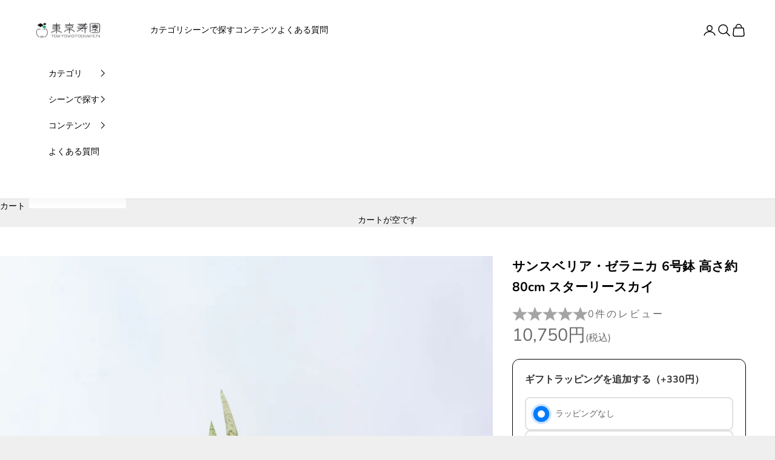

--- FILE ---
content_type: text/html; charset=utf-8
request_url: https://tokyo-kotobukien.jp/products/%E3%82%B5%E3%83%B3%E3%82%B9%E3%83%99%E3%83%AA%E3%82%A2-%E3%82%BC%E3%83%A9%E3%83%8B%E3%82%AB-6%E5%8F%B7%E9%89%A2-%E9%AB%98%E3%81%95%E7%B4%8480cm-%E3%82%B9%E3%82%BF%E3%83%BC%E3%83%AA%E3%83%BC%E3%82%B9%E3%82%AB%E3%82%A4
body_size: 31683
content:
<!doctype html>

<html lang="ja" dir="ltr">
  <head>
    <meta charset="utf-8">
    <meta name="viewport" content="width=device-width, initial-scale=1.0, height=device-height, minimum-scale=1.0, maximum-scale=5.0">
    <meta name="google-site-verification" content="kjMM8aXNOyL662mp5kck8bDU-IHprpaAJpXG-4Vfvg4" />

    <title>サンスベリア・ゼラニカ 6号鉢 高さ約80cm スターリースカイ</title><meta name="description" content="空気清浄効果で室内を綺麗な空間に！ サンスベリアは空気を清浄してくれる観葉植物として有名で人気が高いです。マイナスイオンが発生するため安らぎの空間に早変わりです。成長速度がゆっくりでお手入れの手間がかからないため初心者におすすめです。乾燥に強いですが、適度な水やりと日光を当てることで元気に育ちます。 ゼラニカの葉は長く、剣のような形をしており、緑色の背景に白や灰色の横縞が特徴です。明るい光を好むが、低光環境にも適応できるため、室内のさまざまな場所で育てることが可能です。成長速度は比較的遅いため、定期的な植え替えの必要が少なく、メンテナンスが簡単です。  "><link rel="canonical" href="https://tokyo-kotobukien.jp/products/%e3%82%b5%e3%83%b3%e3%82%b9%e3%83%99%e3%83%aa%e3%82%a2-%e3%82%bc%e3%83%a9%e3%83%8b%e3%82%ab-6%e5%8f%b7%e9%89%a2-%e9%ab%98%e3%81%95%e7%b4%8480cm-%e3%82%b9%e3%82%bf%e3%83%bc%e3%83%aa%e3%83%bc%e3%82%b9%e3%82%ab%e3%82%a4"><link rel="shortcut icon" href="//tokyo-kotobukien.jp/cdn/shop/files/favicon2.png?v=1699532971&width=96">
      <link rel="apple-touch-icon" href="//tokyo-kotobukien.jp/cdn/shop/files/favicon2.png?v=1699532971&width=180"><link rel="preconnect" href="https://fonts.shopifycdn.com" crossorigin><link rel="preload" href="//tokyo-kotobukien.jp/cdn/fonts/instrument_sans/instrumentsans_n4.db86542ae5e1596dbdb28c279ae6c2086c4c5bfa.woff2" as="font" type="font/woff2" crossorigin><link rel="preload" href="//tokyo-kotobukien.jp/cdn/fonts/nunito/nunito_n4.fc49103dc396b42cae9460289072d384b6c6eb63.woff2" as="font" type="font/woff2" crossorigin><meta property="og:type" content="product">
  <meta property="og:title" content="サンスベリア・ゼラニカ 6号鉢 高さ約80cm スターリースカイ">
  <meta property="product:price:amount" content="10,750">
  <meta property="product:price:currency" content="JPY">
  <meta property="product:availability" content="out of stock"><meta property="og:image" content="http://tokyo-kotobukien.jp/cdn/shop/files/6_45a3ecdb-0828-4fd4-8b4d-efde5f1f0e0b.png?v=1707296243&width=2048">
  <meta property="og:image:secure_url" content="https://tokyo-kotobukien.jp/cdn/shop/files/6_45a3ecdb-0828-4fd4-8b4d-efde5f1f0e0b.png?v=1707296243&width=2048">
  <meta property="og:image:width" content="3276">
  <meta property="og:image:height" content="4096"><meta property="og:description" content="空気清浄効果で室内を綺麗な空間に！ サンスベリアは空気を清浄してくれる観葉植物として有名で人気が高いです。マイナスイオンが発生するため安らぎの空間に早変わりです。成長速度がゆっくりでお手入れの手間がかからないため初心者におすすめです。乾燥に強いですが、適度な水やりと日光を当てることで元気に育ちます。 ゼラニカの葉は長く、剣のような形をしており、緑色の背景に白や灰色の横縞が特徴です。明るい光を好むが、低光環境にも適応できるため、室内のさまざまな場所で育てることが可能です。成長速度は比較的遅いため、定期的な植え替えの必要が少なく、メンテナンスが簡単です。  "><meta property="og:url" content="https://tokyo-kotobukien.jp/products/%e3%82%b5%e3%83%b3%e3%82%b9%e3%83%99%e3%83%aa%e3%82%a2-%e3%82%bc%e3%83%a9%e3%83%8b%e3%82%ab-6%e5%8f%b7%e9%89%a2-%e9%ab%98%e3%81%95%e7%b4%8480cm-%e3%82%b9%e3%82%bf%e3%83%bc%e3%83%aa%e3%83%bc%e3%82%b9%e3%82%ab%e3%82%a4">
<meta property="og:site_name" content="東京寿園"><meta name="twitter:card" content="summary"><meta name="twitter:title" content="サンスベリア・ゼラニカ 6号鉢 高さ約80cm スターリースカイ">
  <meta name="twitter:description" content="空気清浄効果で室内を綺麗な空間に！

サンスベリアは空気を清浄してくれる観葉植物として有名で人気が高いです。マイナスイオンが発生するため安らぎの空間に早変わりです。成長速度がゆっくりでお手入れの手間がかからないため初心者におすすめです。乾燥に強いですが、適度な水やりと日光を当てることで元気に育ちます。
ゼラニカの葉は長く、剣のような形をしており、緑色の背景に白や灰色の横縞が特徴です。明るい光を好むが、低光環境にも適応できるため、室内のさまざまな場所で育てることが可能です。成長速度は比較的遅いため、定期的な植え替えの必要が少なく、メンテナンスが簡単です。
 "><meta name="twitter:image" content="https://tokyo-kotobukien.jp/cdn/shop/files/6_45a3ecdb-0828-4fd4-8b4d-efde5f1f0e0b.png?crop=center&height=1200&v=1707296243&width=1200">
  <meta name="twitter:image:alt" content="6号鉢のサンスベリア・ゼラニカ-スターリースカイ"><script async crossorigin fetchpriority="high" src="/cdn/shopifycloud/importmap-polyfill/es-modules-shim.2.4.0.js"></script>
<script type="application/ld+json">{"@context":"http:\/\/schema.org\/","@id":"\/products\/%E3%82%B5%E3%83%B3%E3%82%B9%E3%83%99%E3%83%AA%E3%82%A2-%E3%82%BC%E3%83%A9%E3%83%8B%E3%82%AB-6%E5%8F%B7%E9%89%A2-%E9%AB%98%E3%81%95%E7%B4%8480cm-%E3%82%B9%E3%82%BF%E3%83%BC%E3%83%AA%E3%83%BC%E3%82%B9%E3%82%AB%E3%82%A4#product","@type":"Product","brand":{"@type":"Brand","name":"東京寿園"},"category":"観葉植物","description":"空気清浄効果で室内を綺麗な空間に！\n\nサンスベリアは空気を清浄してくれる観葉植物として有名で人気が高いです。マイナスイオンが発生するため安らぎの空間に早変わりです。成長速度がゆっくりでお手入れの手間がかからないため初心者におすすめです。乾燥に強いですが、適度な水やりと日光を当てることで元気に育ちます。\nゼラニカの葉は長く、剣のような形をしており、緑色の背景に白や灰色の横縞が特徴です。明るい光を好むが、低光環境にも適応できるため、室内のさまざまな場所で育てることが可能です。成長速度は比較的遅いため、定期的な植え替えの必要が少なく、メンテナンスが簡単です。\n ","image":"https:\/\/tokyo-kotobukien.jp\/cdn\/shop\/files\/6_45a3ecdb-0828-4fd4-8b4d-efde5f1f0e0b.png?v=1707296243\u0026width=1920","name":"サンスベリア・ゼラニカ 6号鉢 高さ約80cm スターリースカイ","offers":{"@id":"\/products\/%E3%82%B5%E3%83%B3%E3%82%B9%E3%83%99%E3%83%AA%E3%82%A2-%E3%82%BC%E3%83%A9%E3%83%8B%E3%82%AB-6%E5%8F%B7%E9%89%A2-%E9%AB%98%E3%81%95%E7%B4%8480cm-%E3%82%B9%E3%82%BF%E3%83%BC%E3%83%AA%E3%83%BC%E3%82%B9%E3%82%AB%E3%82%A4?variant=41014072148011#offer","@type":"Offer","availability":"http:\/\/schema.org\/OutOfStock","price":"10750","priceCurrency":"JPY","url":"https:\/\/tokyo-kotobukien.jp\/products\/%E3%82%B5%E3%83%B3%E3%82%B9%E3%83%99%E3%83%AA%E3%82%A2-%E3%82%BC%E3%83%A9%E3%83%8B%E3%82%AB-6%E5%8F%B7%E9%89%A2-%E9%AB%98%E3%81%95%E7%B4%8480cm-%E3%82%B9%E3%82%BF%E3%83%BC%E3%83%AA%E3%83%BC%E3%82%B9%E3%82%AB%E3%82%A4?variant=41014072148011"},"url":"https:\/\/tokyo-kotobukien.jp\/products\/%E3%82%B5%E3%83%B3%E3%82%B9%E3%83%99%E3%83%AA%E3%82%A2-%E3%82%BC%E3%83%A9%E3%83%8B%E3%82%AB-6%E5%8F%B7%E9%89%A2-%E9%AB%98%E3%81%95%E7%B4%8480cm-%E3%82%B9%E3%82%BF%E3%83%BC%E3%83%AA%E3%83%BC%E3%82%B9%E3%82%AB%E3%82%A4"}</script><script type="application/ld+json">
  {
    "@context": "https://schema.org",
    "@type": "BreadcrumbList",
    "itemListElement": [{
        "@type": "ListItem",
        "position": 1,
        "name": "ホーム",
        "item": "https://tokyo-kotobukien.jp"
      },{
            "@type": "ListItem",
            "position": 2,
            "name": "サンスベリア・ゼラニカ 6号鉢 高さ約80cm スターリースカイ",
            "item": "https://tokyo-kotobukien.jp/products/%E3%82%B5%E3%83%B3%E3%82%B9%E3%83%99%E3%83%AA%E3%82%A2-%E3%82%BC%E3%83%A9%E3%83%8B%E3%82%AB-6%E5%8F%B7%E9%89%A2-%E9%AB%98%E3%81%95%E7%B4%8480cm-%E3%82%B9%E3%82%BF%E3%83%BC%E3%83%AA%E3%83%BC%E3%82%B9%E3%82%AB%E3%82%A4"
          }]
  }
</script><style>/* Typography (heading) */
  @font-face {
  font-family: "Instrument Sans";
  font-weight: 400;
  font-style: normal;
  font-display: fallback;
  src: url("//tokyo-kotobukien.jp/cdn/fonts/instrument_sans/instrumentsans_n4.db86542ae5e1596dbdb28c279ae6c2086c4c5bfa.woff2") format("woff2"),
       url("//tokyo-kotobukien.jp/cdn/fonts/instrument_sans/instrumentsans_n4.510f1b081e58d08c30978f465518799851ef6d8b.woff") format("woff");
}

@font-face {
  font-family: "Instrument Sans";
  font-weight: 400;
  font-style: italic;
  font-display: fallback;
  src: url("//tokyo-kotobukien.jp/cdn/fonts/instrument_sans/instrumentsans_i4.028d3c3cd8d085648c808ceb20cd2fd1eb3560e5.woff2") format("woff2"),
       url("//tokyo-kotobukien.jp/cdn/fonts/instrument_sans/instrumentsans_i4.7e90d82df8dee29a99237cd19cc529d2206706a2.woff") format("woff");
}

/* Typography (body) */
  @font-face {
  font-family: Nunito;
  font-weight: 400;
  font-style: normal;
  font-display: fallback;
  src: url("//tokyo-kotobukien.jp/cdn/fonts/nunito/nunito_n4.fc49103dc396b42cae9460289072d384b6c6eb63.woff2") format("woff2"),
       url("//tokyo-kotobukien.jp/cdn/fonts/nunito/nunito_n4.5d26d13beeac3116db2479e64986cdeea4c8fbdd.woff") format("woff");
}

@font-face {
  font-family: Nunito;
  font-weight: 400;
  font-style: italic;
  font-display: fallback;
  src: url("//tokyo-kotobukien.jp/cdn/fonts/nunito/nunito_i4.fd53bf99043ab6c570187ed42d1b49192135de96.woff2") format("woff2"),
       url("//tokyo-kotobukien.jp/cdn/fonts/nunito/nunito_i4.cb3876a003a73aaae5363bb3e3e99d45ec598cc6.woff") format("woff");
}

@font-face {
  font-family: Nunito;
  font-weight: 700;
  font-style: normal;
  font-display: fallback;
  src: url("//tokyo-kotobukien.jp/cdn/fonts/nunito/nunito_n7.37cf9b8cf43b3322f7e6e13ad2aad62ab5dc9109.woff2") format("woff2"),
       url("//tokyo-kotobukien.jp/cdn/fonts/nunito/nunito_n7.45cfcfadc6630011252d54d5f5a2c7c98f60d5de.woff") format("woff");
}

@font-face {
  font-family: Nunito;
  font-weight: 700;
  font-style: italic;
  font-display: fallback;
  src: url("//tokyo-kotobukien.jp/cdn/fonts/nunito/nunito_i7.3f8ba2027bc9ceb1b1764ecab15bae73f86c4632.woff2") format("woff2"),
       url("//tokyo-kotobukien.jp/cdn/fonts/nunito/nunito_i7.82bfb5f86ec77ada3c9f660da22064c2e46e1469.woff") format("woff");
}

:root {
    /* Container */
    --container-max-width: 100%;
    --container-xxs-max-width: 27.5rem; /* 440px */
    --container-xs-max-width: 42.5rem; /* 680px */
    --container-sm-max-width: 61.25rem; /* 980px */
    --container-md-max-width: 71.875rem; /* 1150px */
    --container-lg-max-width: 78.75rem; /* 1260px */
    --container-xl-max-width: 85rem; /* 1360px */
    --container-gutter: 1.25rem;

    --section-vertical-spacing: 2.5rem;
    --section-vertical-spacing-tight:2.5rem;

    --section-stack-gap:2.25rem;
    --section-stack-gap-tight:2.25rem;

    /* Form settings */
    --form-gap: 1.25rem; /* Gap between fieldset and submit button */
    --fieldset-gap: 1rem; /* Gap between each form input within a fieldset */
    --form-control-gap: 0.625rem; /* Gap between input and label (ignored for floating label) */
    --checkbox-control-gap: 0.75rem; /* Horizontal gap between checkbox and its associated label */
    --input-padding-block: 0.65rem; /* Vertical padding for input, textarea and native select */
    --input-padding-inline: 0.8rem; /* Horizontal padding for input, textarea and native select */
    --checkbox-size: 0.875rem; /* Size (width and height) for checkbox */

    /* Other sizes */
    --sticky-area-height: calc(var(--announcement-bar-is-sticky, 0) * var(--announcement-bar-height, 0px) + var(--header-is-sticky, 0) * var(--header-is-visible, 1) * var(--header-height, 0px));

    /* RTL support */
    --transform-logical-flip: 1;
    --transform-origin-start: left;
    --transform-origin-end: right;

    /**
     * ---------------------------------------------------------------------
     * TYPOGRAPHY
     * ---------------------------------------------------------------------
     */

    /* Font properties */
    --heading-font-family: "Instrument Sans", sans-serif;
    --heading-font-weight: 400;
    --heading-font-style: normal;
    --heading-text-transform: uppercase;
    --heading-letter-spacing: 0.18em;
    --text-font-family: Nunito, sans-serif;
    --text-font-weight: 400;
    --text-font-style: normal;
    --text-letter-spacing: 0.0em;
    --button-font: var(--text-font-style) var(--text-font-weight) var(--text-sm) / 1.65 var(--text-font-family);
    --button-text-transform: uppercase;
    --button-letter-spacing: 0.18em;

    /* Font sizes */--text-heading-size-factor: 1;
    --text-h1: max(0.6875rem, clamp(1.375rem, 1.146341463414634rem + 0.975609756097561vw, 2rem) * var(--text-heading-size-factor));
    --text-h2: max(0.6875rem, clamp(1.25rem, 1.0670731707317074rem + 0.7804878048780488vw, 1.75rem) * var(--text-heading-size-factor));
    --text-h3: max(0.6875rem, clamp(1.125rem, 1.0335365853658536rem + 0.3902439024390244vw, 1.375rem) * var(--text-heading-size-factor));
    --text-h4: max(0.6875rem, clamp(1rem, 0.9542682926829268rem + 0.1951219512195122vw, 1.125rem) * var(--text-heading-size-factor));
    --text-h5: calc(0.875rem * var(--text-heading-size-factor));
    --text-h6: calc(0.75rem * var(--text-heading-size-factor));

    --text-xs: 0.75rem;
    --text-sm: 0.8125rem;
    --text-base: 0.875rem;
    --text-lg: 1.0rem;
    --text-xl: 1.125rem;

    /* Rounded variables (used for border radius) */
    --rounded-full: 9999px;
    --button-border-radius: 0.0rem;
    --input-border-radius: 0.0rem;

    /* Box shadow */
    --shadow-sm: 0 2px 8px rgb(0 0 0 / 0.05);
    --shadow: 0 5px 15px rgb(0 0 0 / 0.05);
    --shadow-md: 0 5px 30px rgb(0 0 0 / 0.05);
    --shadow-block: px px px rgb(var(--text-primary) / 0.0);

    /**
     * ---------------------------------------------------------------------
     * OTHER
     * ---------------------------------------------------------------------
     */

    --checkmark-svg-url: url(//tokyo-kotobukien.jp/cdn/shop/t/22/assets/checkmark.svg?v=77552481021870063511760262710);
    --cursor-zoom-in-svg-url: url(//tokyo-kotobukien.jp/cdn/shop/t/22/assets/cursor-zoom-in.svg?v=53880737899771658811760262710);
  }

  [dir="rtl"]:root {
    /* RTL support */
    --transform-logical-flip: -1;
    --transform-origin-start: right;
    --transform-origin-end: left;
  }

  @media screen and (min-width: 700px) {
    :root {
      /* Typography (font size) */
      --text-xs: 0.75rem;
      --text-sm: 0.8125rem;
      --text-base: 0.875rem;
      --text-lg: 1.0rem;
      --text-xl: 1.25rem;

      /* Spacing settings */
      --container-gutter: 2rem;
    }
  }

  @media screen and (min-width: 1000px) {
    :root {
      /* Spacing settings */
      --container-gutter: 3rem;

      --section-vertical-spacing: 4rem;
      --section-vertical-spacing-tight: 4rem;

      --section-stack-gap:3rem;
      --section-stack-gap-tight:3rem;
    }
  }:root {/* Overlay used for modal */
    --page-overlay: 0 0 0 / 0.4;

    /* We use the first scheme background as default */
    --page-background: ;

    /* Product colors */
    --on-sale-text: 227 44 43;
    --on-sale-badge-background: 227 44 43;
    --on-sale-badge-text: 255 255 255;
    --sold-out-badge-background: 239 239 239;
    --sold-out-badge-text: 0 0 0 / 0.65;
    --custom-badge-background: 28 28 28;
    --custom-badge-text: 255 255 255;
    --star-color: 28 28 28;

    /* Status colors */
    --success-background: 212 227 203;
    --success-text: 48 122 7;
    --warning-background: 253 241 224;
    --warning-text: 237 138 0;
    --error-background: 243 204 204;
    --error-text: 203 43 43;
  }.color-scheme--scheme-1 {
      /* Color settings */--accent: 28 28 28;
      --text-color: 28 28 28;
      --background: 239 239 239 / 1.0;
      --background-without-opacity: 239 239 239;
      --background-gradient: ;--border-color: 207 207 207;/* Button colors */
      --button-background: 28 28 28;
      --button-text-color: 255 255 255;

      /* Circled buttons */
      --circle-button-background: 255 255 255;
      --circle-button-text-color: 28 28 28;
    }.shopify-section:has(.section-spacing.color-scheme--bg-609ecfcfee2f667ac6c12366fc6ece56) + .shopify-section:has(.section-spacing.color-scheme--bg-609ecfcfee2f667ac6c12366fc6ece56:not(.bordered-section)) .section-spacing {
      padding-block-start: 0;
    }.color-scheme--scheme-2 {
      /* Color settings */--accent: 28 28 28;
      --text-color: 28 28 28;
      --background: 255 255 255 / 1.0;
      --background-without-opacity: 255 255 255;
      --background-gradient: ;--border-color: 221 221 221;/* Button colors */
      --button-background: 28 28 28;
      --button-text-color: 255 255 255;

      /* Circled buttons */
      --circle-button-background: 255 255 255;
      --circle-button-text-color: 28 28 28;
    }.shopify-section:has(.section-spacing.color-scheme--bg-54922f2e920ba8346f6dc0fba343d673) + .shopify-section:has(.section-spacing.color-scheme--bg-54922f2e920ba8346f6dc0fba343d673:not(.bordered-section)) .section-spacing {
      padding-block-start: 0;
    }.color-scheme--scheme-3 {
      /* Color settings */--accent: 255 255 255;
      --text-color: 255 255 255;
      --background: 28 28 28 / 1.0;
      --background-without-opacity: 28 28 28;
      --background-gradient: ;--border-color: 62 62 62;/* Button colors */
      --button-background: 255 255 255;
      --button-text-color: 28 28 28;

      /* Circled buttons */
      --circle-button-background: 255 255 255;
      --circle-button-text-color: 28 28 28;
    }.shopify-section:has(.section-spacing.color-scheme--bg-c1f8cb21047e4797e94d0969dc5d1e44) + .shopify-section:has(.section-spacing.color-scheme--bg-c1f8cb21047e4797e94d0969dc5d1e44:not(.bordered-section)) .section-spacing {
      padding-block-start: 0;
    }.color-scheme--scheme-4 {
      /* Color settings */--accent: 255 255 255;
      --text-color: 255 255 255;
      --background: 0 0 0 / 0.0;
      --background-without-opacity: 0 0 0;
      --background-gradient: ;--border-color: 255 255 255;/* Button colors */
      --button-background: 255 255 255;
      --button-text-color: 28 28 28;

      /* Circled buttons */
      --circle-button-background: 255 255 255;
      --circle-button-text-color: 28 28 28;
    }.shopify-section:has(.section-spacing.color-scheme--bg-3671eee015764974ee0aef1536023e0f) + .shopify-section:has(.section-spacing.color-scheme--bg-3671eee015764974ee0aef1536023e0f:not(.bordered-section)) .section-spacing {
      padding-block-start: 0;
    }.color-scheme--scheme-38bb2ce4-eca0-4f3c-a9f7-55cc65e4c09f {
      /* Color settings */--accent: 255 96 96;
      --text-color: 28 28 28;
      --background: 255 255 255 / 1.0;
      --background-without-opacity: 255 255 255;
      --background-gradient: ;--border-color: 221 221 221;/* Button colors */
      --button-background: 255 96 96;
      --button-text-color: 255 255 255;

      /* Circled buttons */
      --circle-button-background: 255 255 255;
      --circle-button-text-color: 0 0 0;
    }.shopify-section:has(.section-spacing.color-scheme--bg-54922f2e920ba8346f6dc0fba343d673) + .shopify-section:has(.section-spacing.color-scheme--bg-54922f2e920ba8346f6dc0fba343d673:not(.bordered-section)) .section-spacing {
      padding-block-start: 0;
    }.color-scheme--dialog {
      /* Color settings */--accent: 28 28 28;
      --text-color: 28 28 28;
      --background: 255 255 255 / 1.0;
      --background-without-opacity: 255 255 255;
      --background-gradient: ;--border-color: 221 221 221;/* Button colors */
      --button-background: 28 28 28;
      --button-text-color: 255 255 255;

      /* Circled buttons */
      --circle-button-background: 255 255 255;
      --circle-button-text-color: 28 28 28;
    }
</style><script>
  // This allows to expose several variables to the global scope, to be used in scripts
  window.themeVariables = {
    settings: {
      showPageTransition: null,
      pageType: "product",
      moneyFormat: "{{amount_no_decimals}}円",
      moneyWithCurrencyFormat: "{{amount_no_decimals}}円",
      currencyCodeEnabled: false,
      cartType: "drawer",
      staggerMenuApparition: true
    },

    strings: {
      addedToCart: "カートに追加されました！",
      closeGallery: "閉じる",
      zoomGallery: "ズームイン",
      errorGallery: "画像を表示できません",
      shippingEstimatorNoResults: "申し訳ありませんが、お客様のご住所への発送は現在行っておりません",
      shippingEstimatorOneResult: "お客様のご住所には1つの配送料金が適用されます:",
      shippingEstimatorMultipleResults: "お客様のご住所に合わせて、複数の配送料金が選択できます:",
      shippingEstimatorError: "配送料金の取得中に1つ以上のエラーが発生しました:",
      next: "次へ",
      previous: "前へ"
    },

    mediaQueries: {
      'sm': 'screen and (min-width: 700px)',
      'md': 'screen and (min-width: 1000px)',
      'lg': 'screen and (min-width: 1150px)',
      'xl': 'screen and (min-width: 1400px)',
      '2xl': 'screen and (min-width: 1600px)',
      'sm-max': 'screen and (max-width: 699px)',
      'md-max': 'screen and (max-width: 999px)',
      'lg-max': 'screen and (max-width: 1149px)',
      'xl-max': 'screen and (max-width: 1399px)',
      '2xl-max': 'screen and (max-width: 1599px)',
      'motion-safe': '(prefers-reduced-motion: no-preference)',
      'motion-reduce': '(prefers-reduced-motion: reduce)',
      'supports-hover': 'screen and (pointer: fine)',
      'supports-touch': 'screen and (hover: none)'
    }
  };</script><script type="importmap">{
        "imports": {
          "vendor": "//tokyo-kotobukien.jp/cdn/shop/t/22/assets/vendor.min.js?v=118757129943152772801760262710",
          "theme": "//tokyo-kotobukien.jp/cdn/shop/t/22/assets/theme.js?v=120831487839789910711760262710",
          "photoswipe": "//tokyo-kotobukien.jp/cdn/shop/t/22/assets/photoswipe.min.js?v=13374349288281597431760262710"
        }
      }
    </script>

    <script type="module" src="//tokyo-kotobukien.jp/cdn/shop/t/22/assets/vendor.min.js?v=118757129943152772801760262710"></script>
    <script type="module" src="//tokyo-kotobukien.jp/cdn/shop/t/22/assets/theme.js?v=120831487839789910711760262710"></script>

      <script>
document.addEventListener("DOMContentLoaded", function() {
  // URL末尾の数値を取得
  var pathParts = window.location.pathname.split("/");
  var articleNumber = pathParts[pathParts.length - 1];

  // 対象記事ID
  var targetIds = ["45018","45028","45025","45037","45039","45035","62732","62734","62875","62878","62891","62895","62928","63022","64108","65334","66435","66451","66459","66465","66890","67290","67299","67523","67531","67566","67590","67593","67774","68481","68424","69874","70036","70041","70133","70136","70139","70156","70160","72576","72579","72846","69153","71143","71154","69821","71185","69666","69676","69688","69502","69740","72886","72891","72894","69742","69746","69753","73105","73111","66468","66844","70127","69808","69812","71257","71313","72867","72917","72920","69815","71319","71322","72863","73099","73102","73135","73139","73145","73164","73167","73378","73381","73386","73442","73445","73448","73683","73687","73753","73818","73820","73822","73824","73830","73832","73834","73836","73838","73841","73843","73845","73847","73850","73852","73854","73858","73860","73862","74941","74950","75153","70164","71169","71205","71267","71316","69558","71335","75159","75163","75185","75187","76242","76255","73856","74938","76375","76378","76382","76446","76448","76450","76923","76929","76932","76965","76974","77342","77346","77349","77356","77359","77195","77201","77289","77364","77368","79215","79240","79913","79966","79972","79976","79978","75165","79981","80052","80055","80059","80063","80094","80098","80102","80105","80109","80215","79862","79869","80221","80224","80229","80250","80255","80269","80303","80309","80314","80317","79865","80355","80969","80972","81132","81137","81140","73108","81167","81171","81174","81177","81181","80358","80434","80436","80439","80443","80897","80910","75167","75169","75171","75175","75179","75181","80917","45021","50089","51158","72581","72584","69163","69562","76960","77198","79231","90256","90261","90266","90293","90295","90297","90299","90301","90303","90305","90447","90450","90453","90455","90457","90459","90461","90465","90467","91109","91111","91115","91117","91119","91125","91121","91123","91127","91547","91549","85853","91441","91443","91545","91551","91553","91555","91557","91559","91565","91567","91563","90463","91561","93788","93790","77444","69428","80339","78813","81988","83498","77930","28136","78346","34632","49179","31769","49476","49555","135","152","158","266","271","241","262","672","199","224","333","394","729","496","711","436","210","773","485","917","353","532","432","538","418","540","786","424","873","476","2010","318","1115","1125","1106","5466","5626","6347","7624","13727","17853","19550","20026","21773","30783","493","563","1443","2904","666","880","1936","1618","939","4367","4548","5057","4868","1626","4886","5102","4925","4941","3865","1598","5379","5447","5485","5474","5496","5820","5828","133","451","1174","6504","3602","5437","6568","5487","1596","5532","7236","8228","8197","8309","8504","7252","6309","8348","8872","9647","8761","9128","8996","7690","7692","8963","9068","9654","2133","9689","10560","10742","9229","9756","9941","10593","10266","10486","10733","9984","10624","11047","11180","9789","10655","10674","10684","9891","9316","11496","10276","9866","7694","11279","10432","11740","10384","10457","11601","10752","11404","11428","21796","21801","21804","22192","22512","21777","22545","22470","22190","22187","25151","22807","22583","25434","22712","25436","22709","25424","12674","12770","12539","12843","10286","12892","11177","12901","12428","11338","12904","12678","12578","12865","11235","11775","13580","12499","13730","13685","13378","13702","13732","13654","13671","13597","13678","14202","13662","14090","14168","14113","14102","14071","14224","13809","14423","14536","14195","14808","14866","14970","18077","23698","25385","25166","23140","22824","22295","25391","15034","15689","15045","15043","15047","14848","15532","15421","15495","15639","15029","15614","15520","15661","25429","23353","25156","17863","17859","19198","19283","17836","19222","17869","25168","19436","19564","16965","16938","16932","16287","16458","19369","16337","16487","16341","15995","16031","15978","16009","19352","19336","16990","16349","25171","25163","16713","15939","22849","14041","19379","15811","19404","25383","18695","23372","17008","16647","17694","17245","17642","17730","16675","17177","17144","18686","17013","2820","20017","16119","19453","19446","17877","17977","18917","18850","19598","19305","19163","19790","19582","18539","20440","18675","19193","19154","16954","18091","19248","18810","20385","19167","19747","19732","19687","20492","18745","20187","20892","18054","18060","20472","20662","18908","21912","20436","18738","18721","19332","20879","20548","21833","20067","19490","20934","20922","19476","20707","19492","20939","22417","22170","24147","22277","21192","19692","20647","20955","21856","22279","19275","21126","22287","21941","22898","21933","21887","20947","21865","18920","20553","21162","21188","22343","21166","24558","20984","24379","24608","24613","20864","20974","24554","24347","24175","21010","20603","24616","22847","20997","24143","21180","21923","23891","24182","17709","23909","24154","24025","23905","23898","23893","22105","21976","24598","22856","22306","22868","22376","23901","24166","26806","21502","23934","26819","23565","28501","23647","26812","26824","26839","23670","28985","26834","29001","26951","23622","26844","27176","26942","24321","27097","26959","27180","20393","27183","28528","23504","27329","23775","24357","26934","25387","23369","25432","23360","25348","26203","25153","22826","26515","22839","24031","26520","23704","26533","23700","26205","23696","2724","27244","26880","27250","26889","27231","27252","26883","28366","27994","27241","28347","27235","26528","28357","28552","24290","28972","20907","29006","27352","31663","26976","31681","20842","30728","23882","29012","30763","27346","32855","31580","28718","30748","27188","30730","32589","28665","31229","32835","28703","32875","32583","28694","34141","33011","20617","30734","32884","27343","32973","33515","28725","32937","32950","28735","32952","28769","32975","29762","28360","33597","29774","32968","32339","28764","32971","33605","29770","27988","28340","27998","28362","28001","26891","27238","27991","26886","28343","28672","26894","28431","31345","31311","28364","31326","30625","31340","28337","31316","28688","66455","21844","34551","30732","35831","28759","33532","32591","33008","33599","29798","34553","34625","32948","28779","32596","35490","33608","35977","29782","35287","34555","34151","35586","28785","32599","34563","19471","29786","35987","34569","29791","35745","35747","25558","34557","35426","36057","34572","19173","33519","33601","32602","19695","35295","35629","28711","33603","34480","29810","35757","37315","36062","29806","37181","37847","27197","37183","38046","34521","19176","35626","37165","38243","35122","31348","28692","31163","28695","31320","30684","31877","30634","30675","28697","30639","29216","31342","30716","29828","36039","34539","38096","37324","37383","36533","38101","37805","29816","39144","34497","37839","28773","34508","39272","38103","39060","37424","38240","34532","29834","18134","34545","38401","35428","28754","39543","38362","39160","25577","39062","36308","36078","39168","25561","37823","31455","37189","38793","40879","39239","37191","37175","28660","37157","39064","37187","39019","37386","40500","35338","37179","37391","37167","36536","37185","34561","21001","38366","37177","33026","35164","33028","20550","41341","39148","19615","36035","39536","40495","39617","33033","39151","33035","41999","42522","42615","41536","35313","37169","39675","36029","42794","33030","43704","41457","41097","43689","42005","43686","42003","41336","41406","42672","43677","42769","39155","39142","67268","68438","69879","69695","41997","39068","33177","42759","43047","41691","42763","39469","41408","42773","41694","41338","30736","42765","35671","42797","43818","43767","42771","45096","41373","43805","45103","42751","43801","45178","43458","45701","43775","42775","45711","42525","43670","45716","43781","45731","42761","45283","45719","43799","44918","45724","43862","45738","43860","43307","45742","43812","45158","45746","43807","45753","42787","43542","45174","42674","45181","46177","43874","45705","46216","45735","43814","45756","39153","45750","45052","25571","42779","25609","43907","45760","44558","43797","43309","25612","45768","43816","45763","37398","45090","45773","42545","37402","44976","45777","42664","37426","39140","45788","39146","45781","35293","45785","43858","37465","45322","46708","46136","45791","37470","45362","44982","45794","46311","42792","40409","66946","70129","69818","71340","73161","73455","73826","30709","31771","30700","28459","31879","30721","29213","31767","29714","31765","29224","31773","29219","49409","49463","49468","49471","49481","49486","49488","49527","49546","49623","49628","49631","49634","50846","50849","50853","50856","50859","50861","50866","67271","75155","75189","76232","76453","77240","77268","46314","46613","46319","42747","46321","46323","43803","44367","46325","46635","46636","46735","46738","48557","46740","45146","43784","46743","40341","46749","46746","45224","48559","46752","43770","46756","46758","35577","46760","46116","46345","46763","46766","35283","50873","50876","50883","50888","50891","50896","50898","50900","50902","50905","50907","50910","50913","50915","50917","50920","46340","46768","46401","46654","46771","46836","46247","46393","46841","47125","46844","46870","46253","35289","46876","46471","46880","46883","46275","46231","46888","47502","46894","46898","46431","46539","46905","47273","41534","46912","46916","46286","46921","47297","46925","46933","46675","49125","46947","46535","43547","46952","46957","46689","46397","46962","47229","46971","46976","47833","46267","46983","47150","47696","46988","46994","47852","47025","47003","47561","46977","47013","47895","47607","47867","47726","51956","48567","47729","47871","47757","47863","47877","49089","47679","47882","48426","47890","47854","48096","47020","50507","47913","47918","47817","47662","47923","47632","48344","47928","51633","47559","49615","47939","47619","47944","47946","46071","46082","47953","50394","48621","47956","47959","46245","46505","47961","48698","30774","48022","48119","46537","47637","48129","42570","43683","48142","48104","7654","49083","47821","48106","50631","43707","48115","48123","47824","47841","48150","42936","51408","48156","48158","47858","47315","48160","51505","51180","48162","48166","46805","47578","48561","48168","43692","43696","48172","48174","48286","48184","43701","50010","48188","48190","47874","47677","48192","51546","48878","48198","48202","51773","48204","49290","49181","2694","2740","2629","4556","4139","4275","4072","2824","20658","20825","20877","75157","75173","75177","75183","68428","67458","69143","76480","50375","73828","130","180","246","2049","2790","2968","4159","3844","2339","4858","4464","5833","5357","6958","4094","5422","7078","7217","7355","3551","9307","10386","10447","10292","11346","11385","11710","11851","12348","13758","14083","14132","14497","50923","50926","50930","50944","50954","50959","50962","50964","50968","30692","30797","31775","31777","31780","31784","14681","14694","14796","14630","14842","14987","14884","14758","14875","15355","14984","15908","16228","16392","16089","17001","17938","18024","19497","23269","21090","7343","22242","16522","3004","32593","37173","37171","35754","38336","43545","42949","43556","51551","50072","49294","47860","49047","49298","49598","50552","49307","49311","49161","49315","51185","52575","49321","49331","52001","51990","49363","52578","52800","49375","49378","52089","51535","49380","49621","49382","49384","48563","48565","49390","52580","52790","49392","49394","46818","51540","49396","52582","53128","49398","49400","51448","49087","49404","52584","53137","49514","50133","49093","50176","52586","54891","50188","50359","49096","49098","50369","53088","54912","50383","50398","50662","50404","53131","54967","50579","50609","32004","32012","50613","57269","49186","50625","50974","53141","53168","51030","49721","51893","51174","51190","55263","48121","52067","50309","48031","55934","48126","56466","56502","48138","49547","51962","48144","56617","56641","48154","56130","48164","48176","50124","49618","48178","51985","48182","48186","49943","51619","48196","20326","48200","51463","48208","51793","51983","48210","21068","56435","49292","49277","49334","51418","49326","51745","51902","49337","56447","51335","49339","51987","49343","49367","51366","51372","49370","49592","41333","49373","49388","49594","51466","54542","51471","56082","51609","20414","49386","51627","52819","51637","51719","56468","49406","57155","49529","56661","51725","56680","51733","56907","51781","49052","51869","47570","51874","51942","56940","50180","57194","50192","45369","50391","54324","50653","52707","57249","52712","56919","52732","56487","52752","54972","53234","53239","54879","53243","54957","53251","56683","53256","55044","53311","53323","57587","53346","57867","50993","57094","51021","57107","51156","53354","58205","53357","58227","53372","48849","53455","4566","4480","3517","3006","21122","24328","44598","35624","36068","32415","36033","32685","21079","37310","33521","37313","35750","36545","34565","37319","40881","41175","42001","35752","39076","43045","44556","43809","42652","39066","43882","16710","44179","42946","45242","44178","43820","44181","44985","44560","45244","47513","49059","49168","49091","77322","76884","73732","78239","62944","48813","53462","53472","55082","53475","55084","53523","60199","53530","60237","53540","54071","55272","51178","55275","51461","60270","54345","47557","54359","54365","56268","54372","56388","54379","47348","54529","50004","51474","58934","56854","54534","59868","54558","48282","54564","50497","51640","54571","56886","54576","58263","54647","57176","51763","61078","51747","54740","58823","54751","59682","54754","48265","54655","59880","51769","51776","58838","51877","60177","51881","49926","50481","51931","51896","51936","60325","53259","60333","52724","49744","50584","53263","53341","53351","60413","53526","60430","54774","50514","50639","54778","54789","57794","62290","54795","62342","54942","55090","54951","50656","50627","54960","62349","54964","62369","55025","61109","59711","55038","55047","53546","62560","55057","62873","55061","54065","54526","31947","31950","31953","31956","31960","31963","33088","33091","33093","33095","33529","29222","29756","23702","24034","24040","24046","24049","24367","24380","24386","24391","24394","25004","25006","25008","50936","50940","50942","50989","50994","51015","51018","52234","52294","52298","52302","52309","52315","52319","52326","52331","52336","52340","52344","52350","52355","52359","52362","52370","52380","52450","52455","52459","52465","52468","52473","52476","52481","52485","52527","52593","52599","52605","52624","52627","52697","52716","52721","52727","52735","52747","52753","52758","52762","52768","52772","52775","53108","53621","53625","53629","53633","53636","53639","53663","53667","53761","53698","53701","53707","53711","53714","53717","53725","53730","53735","53778","53789","53872","53876","53879","53884","61452","53888","53894","53897","53904","53912","53915","53918","53922","53927","53931","53934","53939","53942","53946","53950","53960","53966","53971","53975","55471","55474","55477","62045","48499","55068","57470","57506","61102","60840","56003","56006","55071","55087","54580","57540","54585","57562","54769","61865","59882","56009","56204","56212","49868","56219","63047","56241","62016","61989","56390","56399","56394","62945","56410","62959","56414","47052","62026","56418","56422","56515","62960","56518","61625","56521","64061","62032","56524","56530","56537","61741","56555","61819","56558","63226","63542","56561","56568","56574","65292","56582","65798","56776","60194","60185","56781","56807","56823","60311","56827","61902","56837","64063","65307","56870","57791","57800","61912","57797","61931","57803","65594","18688","57911","57937","57940","63228","57943","63420","57946","60367","60357","57963","57975","58035","58093","63242","58099","62603","55486","55489","55492","55495","55498","55501","55507","55511","55515","55520","55527","55532","55537","55541","55546","55549","55563","55568","55575","55580","55587","55591","55594","55600","55608","55614","55618","55631","55635","55642","55655","55660","55668","55677","55682","55688","55696","58565","58570","58575","58581","58586","58591","58595","58599","58602","60374","58114","60426","58118","58125","32880","58138","61628","58145","63063","60381","58155","58162","58176","61725","58185","61445","63070","60383","58212","58222","58216","58286","55078","58945","55080","59219","56088","63074","59178","59223","59228","56034","59236","55242","59245","63081","65758","59248","59357","59368","55371","59371","56272","59377","63089","65809","59450","59464","59469","56888","59567","56890","59572","63609","63094","59915","60216","60221","59727","60239","56900","60245","60248","60271","60281","56902","60293","60300","62737","56045","66659","63900","60317","60321","58045","60329","58051","60339","58122","60345","65929","63728","60966","61321","61330","58203","61339","59855","61342","65977","63930","61346","61350","61356","57726","61841","58509","62890","64240","64858","62898","62903","63013","58801","63016","58886","63309","63338","63349","63363","58904","63365","58986","63370","63385","63388","63390","59030","59007","63393","63395","69389","62740","63398","63402","63415","59507","63433","59160","64794","67165","63122","64796","64798","67070","67092","63200","65075","48027","48131","48194","49319","49365","59337","59359","63188","63838","50184","61933","51635","55076","52446","28619","65015","53368","53458","63246","53496","53514","63251","53534","28621","65023","54348","54376","54636","60266","54945","63422","55053","26926","65047","64803","64849","64862","68148","64864","68157","64870","67140","65281","64880","64887","64892","63424","66047","63856","66051","67155","65767","66053","66059","66061","69579","66063","69702","66065","65799","67157","66067","66069","66352","70924","66354","72100","66362","67159","66087","66364","66366","67498","63858","67507","64626","67509","66097","67161","67511","67514","67515","64814","67535","65212","67537","66787","67163","67540","67546","67773","64832","67781","64836","67784","67699","67462","67786","67803","67805","64963","67828","64966","67985","67569","67683","67991","67993","68283","60764","60421","67995","68001","68003","68218","68227","67649","68566","61314","56892","68230","68237","68240","69181","69188","68699","68584","59522","59533","69190","70011","70013","70017","70020","70022","60232","70101","60407","70099","70095","68626","70100","69199","60435","69041","70111","63532","48017","48108","48111","60671","48113","69064","70116","60690","60706","48117","48135","48140","48152","48170","49283","60730","52421","60744","52441","69445","69138","53248","54760","69474","69471","64999","65339","54792","54948","55064","56564","56772","69491","73468","56810","38825","65343","65348","56814","56846","56873","66150","66154","69848","73542","56878","57902","57906","57934","57951","69840","73544","66507","66627","57954","58085","58102","58111","58129","70376","73669","66771","66774","58246","58294","58299","58940","59350","68746","73779","66775","67879","59461","59931","59938","60228","60336","68603","73793","67908","67958","60342","61324","61798","63019","63352","63355","68170","63357","68175","66072","69999","69959","66074","66356","70441","70002","68197","68327","66358","66360","67778","68235","69179","70790","70097","68337","68805","70822","70416","68826","69882","70484","70424","69901","70063","70560","71436","70893","71922","70067","70816","72395","72771","72926","64913","72947","73094","73459","73614","73645","73751","63183","61802","75070","74265","68724","74695","74779","74823","65999","75054","73120","74281","73253","75949","72816","75519","75509","63293","75821","76018","72551","72709","74866","76025","69941","76011","71149","74294","73288","73261","73340","74880","73363","72809","72950","72974","76989","74936","71209","77013","48099","77003","74947","70733","71195","71675","72203","72301","72324","75892","76142","68875","70640","70213","73795","70708","70847","71360","71416","72336","72342","76137","70921","71450","72368","73295","73214","76872","70765","77754","71288","70931","81746","71487","81657","76705","77073","68766","78092","71137","71362","60869","78000","81758","77108","68819","76716","76915","73234","82535","81615","83419","77761","78012","78119","78311","83310","77521","21085","5347","6822","5400","58606","58609","58613","58617","58623","58629","58635","58647","58640","58652","58658","58667","58678","58685","58692","58696","58702","58709","58716","59967","59970","59974","59977","59981","59984","59990","59995","60000","60026","60032","60036","60041","60048","60050","60053","60059","60063","60066","60071","60074","60081","60084","60088","60093","60096","60099","60102","50951","52272","53907","72517","72528","69359","69504","69860","42749","77878","77922","71372","71158","77174","81627","49100","73241","78115","81994","79148","78555","82595","83128","83315","84524","85150","79115","85177","84543","83145","78134","84555","81715","82525","78795","85140","73312","83479","85182","85126","85126","79113","85697","80321","83205","78321","84714","78281","84568","77514","90377","85292","84573","85414","77162","84719","85443","79364","86418","86780","84755","90839","85527","90652","85401","86405","86517","90854","79117","86428","90882","83514","85549","79369","86432","86713","87333","84811","86297","83213","85303","85406","85559","86853","86345","86762","87329","85372","87536","78379","90392","86893","84771","83511","86770","85309","90626","87648","87336","90711","92667","87650","91056","90789","91190","87364","91331","87064","90429","92758","92847","87379","92933","90620","86908","92783","86810","91347","92982","93011","93115","93030","92814","93073","86867","87079","90798","92684","92722","93189","93118","92970","93222","93290","93120","93344","93274","93173","93635","93381","93902","93726","93827","93311","93995","93106","93855","93751","93877","94374","94622","94263","93487","94034","94237","94364","94342","94171","94461","94491","2919","1408","1624","7688","94116","85298"];
  if (!targetIds.includes(articleNumber)) return;

  // ===== 共通CSS（最初の挿入でだけ出す） =====
  var commonCSS = `
    <style>
      .leve-container { max-width:100%; margin:0 auto; margin-bottom:50px;overflow-x:auto; overflow-y:hidden; -webkit-overflow-scrolling:touch; }
      .leve-container::-webkit-scrollbar{height:8px;}
      .leve-container::-webkit-scrollbar-track{background:#f1f1f1;border-radius:4px;}
      .leve-container::-webkit-scrollbar-thumb{background:#888;border-radius:4px;}
      .leve-container::-webkit-scrollbar-thumb:hover{background:#555;}
      .leve-product-grid{display:grid;grid-template-columns:repeat(5,135px);gap:24px;padding:10px 0;width:fit-content;margin:auto;}
      .leve-product-card{display:flex;flex-direction:column;width:135px;}
      .leve-product-image{width:100%;aspect-ratio:1;background:#d1d1d1;margin-bottom:16px!important;border-radius:4px;object-fit:cover;}
      .leve-button-group a{color:#fff!important;text-decoration:none!important;}
      .leve-product-title{font-size:14px;line-height:1.6;color:#333;margin-bottom:16px;height:67px;font-weight:bold;overflow:hidden;display:-webkit-box;-webkit-line-clamp:3;-webkit-box-orient:vertical;text-overflow:ellipsis;}
      .leve-product-price{font-size:18px;font-weight:600;color:#333;margin-bottom:12px;}
      .leve-tax-included{font-size:12px;font-weight:400;}
      .leve-button-group{display:flex;flex-direction:column;gap:8px;margin-top:auto;}
      .leve-btn{padding:9px 16px;border:none;border-radius:4px;font-size:9px;font-weight:600;cursor:pointer;text-align:center;text-decoration:none;display:block;transition:opacity .2s;}
      .leve-btn:hover{opacity:0.9;}
      .leve-btn-official{background:#5C9B70;color:white;}
      .leve-btn-amazon{background:#E79F42;color:white;}
      .leve-btn-rakuten{background:#9B5C5D;color:white;}
      .product-insert-box p {
        text-align: left;
        margin: 20px auto;
        width: 74%;
      }
      @media(max-width:768px){
        .leve-product-grid{grid-template-columns:repeat(5,90px);gap:16px;}
        .leve-product-card{width:90px;}
        .leve-product-title{font-size:13px;height:63px;}
        .leve-product-price{font-size:16px;}
        .leve-btn{padding:10px 12px;font-size:8px;}
        .product-insert-box p {
          width:100%
        }
      }
      .product-insert-img {
        text-align:center;
        margin:auto;
      }
      .product-insert-box {
        text-align:center;
      }

    </style>
  `;

  // ===== 各商品ブロック =====
  var blockToc = `
    ${commonCSS}
    <div class="product-insert-box">
      <img class="product-insert-img" style="margin-top:50px" src="https://cdn.shopify.com/s/files/1/0572/9157/1243/files/1_4.png?v=1759460349">
      <p>東京寿園の「土を使わない観葉植物」ハイドロカルチャーは天然鉱石を使っていて虫やカビが湧きにくいです。<br><br>
      東京寿園は創業50年以上の老舗農場で栽培し、愛情を込めて商品をお届けします。<br><br>
      お客様の悩みもLINEで専門家が対応しますので初心者の方にも安心です。<br><br>
      ぜひ東京寿園のハイドロカルチャーをお試しください。</p>
      <h3 style="border-top:1px solid #1EB700;padding:10px 0;text-align:center;border-bottom:1px solid #1EB700;">東京寿園のおすすめ人気商品</h3>
      ${productGridHTML()}
    </div>
  `;

  var blockA = `
    <div class="product-insert-box">
      <img class="product-insert-img" style="margin-top:50px" src="https://cdn.shopify.com/s/files/1/0572/9157/1243/files/073b1773666e687622ced5b5723b56a4.png?v=1759461153">
      <img class="product-insert-img" style="margin-top:50px" src="https://cdn.shopify.com/s/files/1/0572/9157/1243/files/Group_48.png?v=1759461314">
      ${productGridHTML()}
    </div>
  `;

  var blockB = `
    <div class="product-insert-box">
      <img class="product-insert-img" style="margin-top:50px" src="https://cdn.shopify.com/s/files/1/0572/9157/1243/files/073b1773666e687622ced5b5723b56a4.png?v=1759461153">
      <img class="product-insert-img" style="margin-top:50px" src="https://cdn.shopify.com/s/files/1/0572/9157/1243/files/Group_48.png?v=1759461314">
      ${productGridHTML()}
    </div>
  `;

  var blockC = `
     <div class="product-insert-box">
      <img class="product-insert-img" style="margin-top:50px" src="https://cdn.shopify.com/s/files/1/0572/9157/1243/files/Frame_117_2.png?v=1759462357">
      </div>
      ${productGridHTML()}
     
  `;

  // ===== 挿入処理 =====
  var toc = document.getElementById("ruffruff-table-of-contents");
  if (toc) toc.insertAdjacentHTML("afterend", blockToc);

  var h2s = document.querySelectorAll(".article__wrapper h2");
  if (h2s.length >= 3) {
    h2s[2].insertAdjacentHTML("beforebegin", blockA);
  }
  if (h2s.length >= 5) {
    h2s[4].insertAdjacentHTML("beforebegin", blockB);
  }

  var footer = document.querySelector(".Article__Footer");
  if (footer) {
    footer.insertAdjacentHTML("beforebegin", blockC);
  }

  // ====== 商品リスト生成関数 ======
  function productGridHTML() {
    return `
    <div class="leve-container">
      <div class="leve-product-grid">
        <!-- Product 1 -->
        <div class="leve-product-card">
          <img class="leve-product-image" src="https://tokyo-kotobukien.jp/cdn/shop/files/defb26e7647d50a412a195d681e1624b_600x.jpg" alt="ガジュマル">
          <div class="leve-product-title">ガジュマル ハイドロカルチャー 高さ約20cm</div>
          <div class="leve-product-price">¥2,980<span class="leve-tax-included">税込</span></div>
          <div class="leve-button-group">
            <a href="https://tokyo-kotobukien.jp/products/select1001?_pos=1&_sid=95f4d4e63&_ss=r" class="leve-btn leve-btn-official" target="_blank">公式サイトで購入</a>
            <a href="https://www.amazon.co.jp/dp/B0BDDVP8T6?tag=banner-plants-22" class="leve-btn leve-btn-amazon" target="_blank">Amazonで購入</a>
            <a href="https://item.rakuten.co.jp/tokyoplants/100000009" class="leve-btn leve-btn-rakuten" target="_blank">楽天で購入</a>
          </div>
        </div>
        <!-- Product 2 -->
        <div class="leve-product-card">
          <img class="leve-product-image" src="https://tokyo-kotobukien.jp/cdn/shop/files/5_d73dd903-76a0-4ad8-a028-24caaae58780.jpg" alt="パキラ">
          <div class="leve-product-title">パキラ ハイドロカルチャー 5号陶器鉢 高さ約55cm</div>
          <div class="leve-product-price">¥7,980<span class="leve-tax-included">税込</span></div>
          <div class="leve-button-group">
            <a href="https://tokyo-kotobukien.jp/products/rp0205010200" class="leve-btn leve-btn-official" target="_blank">公式サイトで購入</a>
            <a href="https://www.amazon.co.jp/dp/B0BMT5NG8X?tag=banner-plants-22" class="leve-btn leve-btn-amazon" target="_blank">Amazonで購入</a>
            <a href="https://item.rakuten.co.jp/tokyoplants/100000999/?variantId=r-sku00000001" class="leve-btn leve-btn-rakuten" target="_blank">楽天で購入</a>
          </div>
        </div>
        <!-- Product 3 -->
        <div class="leve-product-card">
          <img class="leve-product-image" src="https://tokyo-kotobukien.jp/cdn/shop/files/5_685a319e-9b45-42a2-a696-af886a222936.jpg?v=1704421817&width=1600" alt="サンスベリア">
          <div class="leve-product-title">サンスベリア ハイドロカルチャー 高さ約20cm</div>
          <div class="leve-product-price">¥2,980<span class="leve-tax-included">税込</span></div>
          <div class="leve-button-group">
            <a href="https://tokyo-kotobukien.jp/products/rp0305010200" class="leve-btn leve-btn-official" target="_blank">公式サイトで購入</a>
            <a href="https://www.amazon.co.jp/dp/B0BMTPZZZG?tag=banner-plants-22" class="leve-btn leve-btn-amazon" target="_blank">Amazonで購入</a>
            <a href="https://item.rakuten.co.jp/tokyoplants/10000099/" class="leve-btn leve-btn-rakuten" target="_blank">楽天で購入</a>
          </div>
        </div>
        <!-- Product 4 -->
        <div class="leve-product-card">
          <img class="leve-product-image" src="https://tokyo-kotobukien.jp/cdn/shop/files/231207_onepen22_600x.jpg" alt="3点セット">
          <div class="leve-product-title">選べる3点セット（ガジュマル パキラ サンスベリア）</div>
          <div class="leve-product-price">¥6,980<span class="leve-tax-included">税込</span></div>
          <div class="leve-button-group">
            <a href="https://tokyo-kotobukien.jp/products/select1003" class="leve-btn leve-btn-official" target="_blank">公式サイトで購入</a>
            <a href="https://www.amazon.co.jp/dp/B0BZBZQGFT?tag=banner-plants-22" class="leve-btn leve-btn-amazon" target="_blank">Amazonで購入</a>
            <a href="https://item.rakuten.co.jp/tokyoplants/10000006/" class="leve-btn leve-btn-rakuten" target="_blank">楽天で購入</a>
          </div>
        </div>
        <!-- Product 5 -->
        <div class="leve-product-card">
          <img class="leve-product-image" src="https://tokyo-kotobukien.jp/cdn/shop/files/5_e315c5fd-f76e-4e06-9610-6367203ed364_600x.jpg" alt="5点セット">
          <div class="leve-product-title">5点セット（ガジュマル パキラ サンスベリア モンステラ テーブルヤシ）ハイドロカルチャー</div>
          <div class="leve-product-price">¥10,280<span class="leve-tax-included">税込</span></div>
          <div class="leve-button-group">
            <a href="https://tokyo-kotobukien.jp/products/rp1501050100" class="leve-btn leve-btn-official" target="_blank">公式サイトで購入</a>
            <a href="https://www.amazon.co.jp/dp/B0CK4TWKN3?tag=banner-plants-22" class="leve-btn leve-btn-amazon" target="_blank">Amazonで購入</a>
            <a href="https://item.rakuten.co.jp/tokyoplants/10000020/" class="leve-btn leve-btn-rakuten" target="_blank">楽天で購入</a>
          </div>
        </div>
      </div>
    </div>
    `;
  }
});
</script>


    <script>window.performance && window.performance.mark && window.performance.mark('shopify.content_for_header.start');</script><meta name="facebook-domain-verification" content="m1a3n7hu69ghx3vwcml0fvlqamzjxl">
<meta id="shopify-digital-wallet" name="shopify-digital-wallet" content="/57291571243/digital_wallets/dialog">
<meta name="shopify-checkout-api-token" content="97cc6ff449c55f925373ddf0283ea990">
<meta id="in-context-paypal-metadata" data-shop-id="57291571243" data-venmo-supported="false" data-environment="production" data-locale="ja_JP" data-paypal-v4="true" data-currency="JPY">
<link rel="alternate" type="application/json+oembed" href="https://tokyo-kotobukien.jp/products/%e3%82%b5%e3%83%b3%e3%82%b9%e3%83%99%e3%83%aa%e3%82%a2-%e3%82%bc%e3%83%a9%e3%83%8b%e3%82%ab-6%e5%8f%b7%e9%89%a2-%e9%ab%98%e3%81%95%e7%b4%8480cm-%e3%82%b9%e3%82%bf%e3%83%bc%e3%83%aa%e3%83%bc%e3%82%b9%e3%82%ab%e3%82%a4.oembed">
<script async="async" src="/checkouts/internal/preloads.js?locale=ja-JP"></script>
<link rel="preconnect" href="https://shop.app" crossorigin="anonymous">
<script async="async" src="https://shop.app/checkouts/internal/preloads.js?locale=ja-JP&shop_id=57291571243" crossorigin="anonymous"></script>
<script id="apple-pay-shop-capabilities" type="application/json">{"shopId":57291571243,"countryCode":"JP","currencyCode":"JPY","merchantCapabilities":["supports3DS"],"merchantId":"gid:\/\/shopify\/Shop\/57291571243","merchantName":"東京寿園","requiredBillingContactFields":["postalAddress","email","phone"],"requiredShippingContactFields":["postalAddress","email","phone"],"shippingType":"shipping","supportedNetworks":["visa","masterCard","amex","jcb","discover"],"total":{"type":"pending","label":"東京寿園","amount":"1.00"},"shopifyPaymentsEnabled":true,"supportsSubscriptions":true}</script>
<script id="shopify-features" type="application/json">{"accessToken":"97cc6ff449c55f925373ddf0283ea990","betas":["rich-media-storefront-analytics"],"domain":"tokyo-kotobukien.jp","predictiveSearch":false,"shopId":57291571243,"locale":"ja"}</script>
<script>var Shopify = Shopify || {};
Shopify.shop = "tokyo-kotobuki.myshopify.com";
Shopify.locale = "ja";
Shopify.currency = {"active":"JPY","rate":"1.0"};
Shopify.country = "JP";
Shopify.theme = {"name":"prestige【草野編集】","id":134543867947,"schema_name":"Prestige","schema_version":"10.9.2","theme_store_id":null,"role":"main"};
Shopify.theme.handle = "null";
Shopify.theme.style = {"id":null,"handle":null};
Shopify.cdnHost = "tokyo-kotobukien.jp/cdn";
Shopify.routes = Shopify.routes || {};
Shopify.routes.root = "/";</script>
<script type="module">!function(o){(o.Shopify=o.Shopify||{}).modules=!0}(window);</script>
<script>!function(o){function n(){var o=[];function n(){o.push(Array.prototype.slice.apply(arguments))}return n.q=o,n}var t=o.Shopify=o.Shopify||{};t.loadFeatures=n(),t.autoloadFeatures=n()}(window);</script>
<script>
  window.ShopifyPay = window.ShopifyPay || {};
  window.ShopifyPay.apiHost = "shop.app\/pay";
  window.ShopifyPay.redirectState = null;
</script>
<script id="shop-js-analytics" type="application/json">{"pageType":"product"}</script>
<script defer="defer" async type="module" src="//tokyo-kotobukien.jp/cdn/shopifycloud/shop-js/modules/v2/client.init-shop-cart-sync_DqFKpOB3.ja.esm.js"></script>
<script defer="defer" async type="module" src="//tokyo-kotobukien.jp/cdn/shopifycloud/shop-js/modules/v2/chunk.common_yUtp6EQ1.esm.js"></script>
<script type="module">
  await import("//tokyo-kotobukien.jp/cdn/shopifycloud/shop-js/modules/v2/client.init-shop-cart-sync_DqFKpOB3.ja.esm.js");
await import("//tokyo-kotobukien.jp/cdn/shopifycloud/shop-js/modules/v2/chunk.common_yUtp6EQ1.esm.js");

  window.Shopify.SignInWithShop?.initShopCartSync?.({"fedCMEnabled":true,"windoidEnabled":true});

</script>
<script>
  window.Shopify = window.Shopify || {};
  if (!window.Shopify.featureAssets) window.Shopify.featureAssets = {};
  window.Shopify.featureAssets['shop-js'] = {"shop-cart-sync":["modules/v2/client.shop-cart-sync_BPIVGGyV.ja.esm.js","modules/v2/chunk.common_yUtp6EQ1.esm.js"],"init-windoid":["modules/v2/client.init-windoid_yCFjHZzu.ja.esm.js","modules/v2/chunk.common_yUtp6EQ1.esm.js"],"shop-cash-offers":["modules/v2/client.shop-cash-offers_DxqmUDSi.ja.esm.js","modules/v2/chunk.common_yUtp6EQ1.esm.js","modules/v2/chunk.modal_DEMjFU_6.esm.js"],"init-fed-cm":["modules/v2/client.init-fed-cm_qSLiSLVO.ja.esm.js","modules/v2/chunk.common_yUtp6EQ1.esm.js"],"shop-toast-manager":["modules/v2/client.shop-toast-manager_Cnq_obAq.ja.esm.js","modules/v2/chunk.common_yUtp6EQ1.esm.js"],"shop-button":["modules/v2/client.shop-button_KhccyCTC.ja.esm.js","modules/v2/chunk.common_yUtp6EQ1.esm.js"],"avatar":["modules/v2/client.avatar_BTnouDA3.ja.esm.js"],"init-shop-email-lookup-coordinator":["modules/v2/client.init-shop-email-lookup-coordinator_CcmcuOwm.ja.esm.js","modules/v2/chunk.common_yUtp6EQ1.esm.js"],"init-shop-cart-sync":["modules/v2/client.init-shop-cart-sync_DqFKpOB3.ja.esm.js","modules/v2/chunk.common_yUtp6EQ1.esm.js"],"shop-login-button":["modules/v2/client.shop-login-button_iE1xjJOO.ja.esm.js","modules/v2/chunk.common_yUtp6EQ1.esm.js","modules/v2/chunk.modal_DEMjFU_6.esm.js"],"pay-button":["modules/v2/client.pay-button_DJe5dHP_.ja.esm.js","modules/v2/chunk.common_yUtp6EQ1.esm.js"],"init-shop-for-new-customer-accounts":["modules/v2/client.init-shop-for-new-customer-accounts_cU_0dJVD.ja.esm.js","modules/v2/client.shop-login-button_iE1xjJOO.ja.esm.js","modules/v2/chunk.common_yUtp6EQ1.esm.js","modules/v2/chunk.modal_DEMjFU_6.esm.js"],"init-customer-accounts-sign-up":["modules/v2/client.init-customer-accounts-sign-up_BClRxel1.ja.esm.js","modules/v2/client.shop-login-button_iE1xjJOO.ja.esm.js","modules/v2/chunk.common_yUtp6EQ1.esm.js","modules/v2/chunk.modal_DEMjFU_6.esm.js"],"shop-follow-button":["modules/v2/client.shop-follow-button_DBoXNPXa.ja.esm.js","modules/v2/chunk.common_yUtp6EQ1.esm.js","modules/v2/chunk.modal_DEMjFU_6.esm.js"],"checkout-modal":["modules/v2/client.checkout-modal_4yKNZnkN.ja.esm.js","modules/v2/chunk.common_yUtp6EQ1.esm.js","modules/v2/chunk.modal_DEMjFU_6.esm.js"],"init-customer-accounts":["modules/v2/client.init-customer-accounts_K1LMNeRT.ja.esm.js","modules/v2/client.shop-login-button_iE1xjJOO.ja.esm.js","modules/v2/chunk.common_yUtp6EQ1.esm.js","modules/v2/chunk.modal_DEMjFU_6.esm.js"],"lead-capture":["modules/v2/client.lead-capture_CoNVrP4Z.ja.esm.js","modules/v2/chunk.common_yUtp6EQ1.esm.js","modules/v2/chunk.modal_DEMjFU_6.esm.js"],"shop-login":["modules/v2/client.shop-login_aSOk8HId.ja.esm.js","modules/v2/chunk.common_yUtp6EQ1.esm.js","modules/v2/chunk.modal_DEMjFU_6.esm.js"],"payment-terms":["modules/v2/client.payment-terms_Cv635YHE.ja.esm.js","modules/v2/chunk.common_yUtp6EQ1.esm.js","modules/v2/chunk.modal_DEMjFU_6.esm.js"]};
</script>
<script>(function() {
  var isLoaded = false;
  function asyncLoad() {
    if (isLoaded) return;
    isLoaded = true;
    var urls = ["https:\/\/delivery-date-and-time-picker.amp.tokyo\/script_tags\/cart_attributes.js?shop=tokyo-kotobuki.myshopify.com","https:\/\/magazine-tokyo.s3.ap-northeast-1.amazonaws.com\/advance_ads.js?shop=tokyo-kotobuki.myshopify.com","https:\/\/sticky.good-apps.co\/storage\/js\/sticky_add_to_cart-tokyo-kotobuki.myshopify.com.js?ver=30\u0026shop=tokyo-kotobuki.myshopify.com"];
    for (var i = 0; i < urls.length; i++) {
      var s = document.createElement('script');
      s.type = 'text/javascript';
      s.async = true;
      s.src = urls[i];
      var x = document.getElementsByTagName('script')[0];
      x.parentNode.insertBefore(s, x);
    }
  };
  if(window.attachEvent) {
    window.attachEvent('onload', asyncLoad);
  } else {
    window.addEventListener('load', asyncLoad, false);
  }
})();</script>
<script id="__st">var __st={"a":57291571243,"offset":32400,"reqid":"2b2ddc6a-f10d-474b-997f-5f7344731f8a-1762549019","pageurl":"tokyo-kotobukien.jp\/products\/%E3%82%B5%E3%83%B3%E3%82%B9%E3%83%99%E3%83%AA%E3%82%A2-%E3%82%BC%E3%83%A9%E3%83%8B%E3%82%AB-6%E5%8F%B7%E9%89%A2-%E9%AB%98%E3%81%95%E7%B4%8480cm-%E3%82%B9%E3%82%BF%E3%83%BC%E3%83%AA%E3%83%BC%E3%82%B9%E3%82%AB%E3%82%A4","u":"d82b853197d9","p":"product","rtyp":"product","rid":7199883690027};</script>
<script>window.ShopifyPaypalV4VisibilityTracking = true;</script>
<script id="captcha-bootstrap">!function(){'use strict';const t='contact',e='account',n='new_comment',o=[[t,t],['blogs',n],['comments',n],[t,'customer']],c=[[e,'customer_login'],[e,'guest_login'],[e,'recover_customer_password'],[e,'create_customer']],r=t=>t.map((([t,e])=>`form[action*='/${t}']:not([data-nocaptcha='true']) input[name='form_type'][value='${e}']`)).join(','),a=t=>()=>t?[...document.querySelectorAll(t)].map((t=>t.form)):[];function s(){const t=[...o],e=r(t);return a(e)}const i='password',u='form_key',d=['recaptcha-v3-token','g-recaptcha-response','h-captcha-response',i],f=()=>{try{return window.sessionStorage}catch{return}},m='__shopify_v',_=t=>t.elements[u];function p(t,e,n=!1){try{const o=window.sessionStorage,c=JSON.parse(o.getItem(e)),{data:r}=function(t){const{data:e,action:n}=t;return t[m]||n?{data:e,action:n}:{data:t,action:n}}(c);for(const[e,n]of Object.entries(r))t.elements[e]&&(t.elements[e].value=n);n&&o.removeItem(e)}catch(o){console.error('form repopulation failed',{error:o})}}const l='form_type',E='cptcha';function T(t){t.dataset[E]=!0}const w=window,h=w.document,L='Shopify',v='ce_forms',y='captcha';let A=!1;((t,e)=>{const n=(g='f06e6c50-85a8-45c8-87d0-21a2b65856fe',I='https://cdn.shopify.com/shopifycloud/storefront-forms-hcaptcha/ce_storefront_forms_captcha_hcaptcha.v1.5.2.iife.js',D={infoText:'hCaptchaによる保護',privacyText:'プライバシー',termsText:'利用規約'},(t,e,n)=>{const o=w[L][v],c=o.bindForm;if(c)return c(t,g,e,D).then(n);var r;o.q.push([[t,g,e,D],n]),r=I,A||(h.body.append(Object.assign(h.createElement('script'),{id:'captcha-provider',async:!0,src:r})),A=!0)});var g,I,D;w[L]=w[L]||{},w[L][v]=w[L][v]||{},w[L][v].q=[],w[L][y]=w[L][y]||{},w[L][y].protect=function(t,e){n(t,void 0,e),T(t)},Object.freeze(w[L][y]),function(t,e,n,w,h,L){const[v,y,A,g]=function(t,e,n){const i=e?o:[],u=t?c:[],d=[...i,...u],f=r(d),m=r(i),_=r(d.filter((([t,e])=>n.includes(e))));return[a(f),a(m),a(_),s()]}(w,h,L),I=t=>{const e=t.target;return e instanceof HTMLFormElement?e:e&&e.form},D=t=>v().includes(t);t.addEventListener('submit',(t=>{const e=I(t);if(!e)return;const n=D(e)&&!e.dataset.hcaptchaBound&&!e.dataset.recaptchaBound,o=_(e),c=g().includes(e)&&(!o||!o.value);(n||c)&&t.preventDefault(),c&&!n&&(function(t){try{if(!f())return;!function(t){const e=f();if(!e)return;const n=_(t);if(!n)return;const o=n.value;o&&e.removeItem(o)}(t);const e=Array.from(Array(32),(()=>Math.random().toString(36)[2])).join('');!function(t,e){_(t)||t.append(Object.assign(document.createElement('input'),{type:'hidden',name:u})),t.elements[u].value=e}(t,e),function(t,e){const n=f();if(!n)return;const o=[...t.querySelectorAll(`input[type='${i}']`)].map((({name:t})=>t)),c=[...d,...o],r={};for(const[a,s]of new FormData(t).entries())c.includes(a)||(r[a]=s);n.setItem(e,JSON.stringify({[m]:1,action:t.action,data:r}))}(t,e)}catch(e){console.error('failed to persist form',e)}}(e),e.submit())}));const S=(t,e)=>{t&&!t.dataset[E]&&(n(t,e.some((e=>e===t))),T(t))};for(const o of['focusin','change'])t.addEventListener(o,(t=>{const e=I(t);D(e)&&S(e,y())}));const B=e.get('form_key'),M=e.get(l),P=B&&M;t.addEventListener('DOMContentLoaded',(()=>{const t=y();if(P)for(const e of t)e.elements[l].value===M&&p(e,B);[...new Set([...A(),...v().filter((t=>'true'===t.dataset.shopifyCaptcha))])].forEach((e=>S(e,t)))}))}(h,new URLSearchParams(w.location.search),n,t,e,['guest_login'])})(!0,!0)}();</script>
<script integrity="sha256-52AcMU7V7pcBOXWImdc/TAGTFKeNjmkeM1Pvks/DTgc=" data-source-attribution="shopify.loadfeatures" defer="defer" src="//tokyo-kotobukien.jp/cdn/shopifycloud/storefront/assets/storefront/load_feature-81c60534.js" crossorigin="anonymous"></script>
<script crossorigin="anonymous" defer="defer" src="//tokyo-kotobukien.jp/cdn/shopifycloud/storefront/assets/shopify_pay/storefront-65b4c6d7.js?v=20250812"></script>
<script data-source-attribution="shopify.dynamic_checkout.dynamic.init">var Shopify=Shopify||{};Shopify.PaymentButton=Shopify.PaymentButton||{isStorefrontPortableWallets:!0,init:function(){window.Shopify.PaymentButton.init=function(){};var t=document.createElement("script");t.src="https://tokyo-kotobukien.jp/cdn/shopifycloud/portable-wallets/latest/portable-wallets.ja.js",t.type="module",document.head.appendChild(t)}};
</script>
<script data-source-attribution="shopify.dynamic_checkout.buyer_consent">
  function portableWalletsHideBuyerConsent(e){var t=document.getElementById("shopify-buyer-consent"),n=document.getElementById("shopify-subscription-policy-button");t&&n&&(t.classList.add("hidden"),t.setAttribute("aria-hidden","true"),n.removeEventListener("click",e))}function portableWalletsShowBuyerConsent(e){var t=document.getElementById("shopify-buyer-consent"),n=document.getElementById("shopify-subscription-policy-button");t&&n&&(t.classList.remove("hidden"),t.removeAttribute("aria-hidden"),n.addEventListener("click",e))}window.Shopify?.PaymentButton&&(window.Shopify.PaymentButton.hideBuyerConsent=portableWalletsHideBuyerConsent,window.Shopify.PaymentButton.showBuyerConsent=portableWalletsShowBuyerConsent);
</script>
<script data-source-attribution="shopify.dynamic_checkout.cart.bootstrap">document.addEventListener("DOMContentLoaded",(function(){function t(){return document.querySelector("shopify-accelerated-checkout-cart, shopify-accelerated-checkout")}if(t())Shopify.PaymentButton.init();else{new MutationObserver((function(e,n){t()&&(Shopify.PaymentButton.init(),n.disconnect())})).observe(document.body,{childList:!0,subtree:!0})}}));
</script>
<link id="shopify-accelerated-checkout-styles" rel="stylesheet" media="screen" href="https://tokyo-kotobukien.jp/cdn/shopifycloud/portable-wallets/latest/accelerated-checkout-backwards-compat.css" crossorigin="anonymous">
<style id="shopify-accelerated-checkout-cart">
        #shopify-buyer-consent {
  margin-top: 1em;
  display: inline-block;
  width: 100%;
}

#shopify-buyer-consent.hidden {
  display: none;
}

#shopify-subscription-policy-button {
  background: none;
  border: none;
  padding: 0;
  text-decoration: underline;
  font-size: inherit;
  cursor: pointer;
}

#shopify-subscription-policy-button::before {
  box-shadow: none;
}

      </style>

<script>window.performance && window.performance.mark && window.performance.mark('shopify.content_for_header.end');</script>
<link href="//tokyo-kotobukien.jp/cdn/shop/t/22/assets/theme.css?v=180359698989524780741760675204" rel="stylesheet" type="text/css" media="all" /><!-- Google Tag Manager -->
  <script>(function(w,d,s,l,i){w[l]=w[l]||[];w[l].push({'gtm.start':
  new Date().getTime(),event:'gtm.js'});var f=d.getElementsByTagName(s)[0],
  j=d.createElement(s),dl=l!='dataLayer'?'&l='+l:'';j.async=true;j.src=
  'https://www.googletagmanager.com/gtm.js?id='+i+dl;f.parentNode.insertBefore(j,f);
  })(window,document,'script','dataLayer','GTM-53SQ6M4');</script>
  <!-- End Google Tag Manager -->

  <!-- Google AdSense-->
    <script async src="https://pagead2.googlesyndication.com/pagead/js/adsbygoogle.js?client=ca-pub-9125581648277602"
      crossorigin="anonymous"></script>
  <!-- End Google AdSense -->
    
  <!-- ValueCommerce -->
    <script type="text/javascript" language="javascript">
      var vc_pid = "890479441";
  </script><script type="text/javascript" src="//aml.valuecommerce.com/vcdal.js" async></script>
  <!-- End ValueCommerce -->
  <!-- BEGIN app block: shopify://apps/xo-insert-code/blocks/insert-code-header/72017b12-3679-442e-b23c-5c62460717f5 --><!-- XO-InsertCode Header -->









<!-- End: XO-InsertCode Header -->


<!-- END app block --><link href="https://monorail-edge.shopifysvc.com" rel="dns-prefetch">
<script>(function(){if ("sendBeacon" in navigator && "performance" in window) {try {var session_token_from_headers = performance.getEntriesByType('navigation')[0].serverTiming.find(x => x.name == '_s').description;} catch {var session_token_from_headers = undefined;}var session_cookie_matches = document.cookie.match(/_shopify_s=([^;]*)/);var session_token_from_cookie = session_cookie_matches && session_cookie_matches.length === 2 ? session_cookie_matches[1] : "";var session_token = session_token_from_headers || session_token_from_cookie || "";function handle_abandonment_event(e) {var entries = performance.getEntries().filter(function(entry) {return /monorail-edge.shopifysvc.com/.test(entry.name);});if (!window.abandonment_tracked && entries.length === 0) {window.abandonment_tracked = true;var currentMs = Date.now();var navigation_start = performance.timing.navigationStart;var payload = {shop_id: 57291571243,url: window.location.href,navigation_start,duration: currentMs - navigation_start,session_token,page_type: "product"};window.navigator.sendBeacon("https://monorail-edge.shopifysvc.com/v1/produce", JSON.stringify({schema_id: "online_store_buyer_site_abandonment/1.1",payload: payload,metadata: {event_created_at_ms: currentMs,event_sent_at_ms: currentMs}}));}}window.addEventListener('pagehide', handle_abandonment_event);}}());</script>
<script id="web-pixels-manager-setup">(function e(e,d,r,n,o){if(void 0===o&&(o={}),!Boolean(null===(a=null===(i=window.Shopify)||void 0===i?void 0:i.analytics)||void 0===a?void 0:a.replayQueue)){var i,a;window.Shopify=window.Shopify||{};var t=window.Shopify;t.analytics=t.analytics||{};var s=t.analytics;s.replayQueue=[],s.publish=function(e,d,r){return s.replayQueue.push([e,d,r]),!0};try{self.performance.mark("wpm:start")}catch(e){}var l=function(){var e={modern:/Edge?\/(1{2}[4-9]|1[2-9]\d|[2-9]\d{2}|\d{4,})\.\d+(\.\d+|)|Firefox\/(1{2}[4-9]|1[2-9]\d|[2-9]\d{2}|\d{4,})\.\d+(\.\d+|)|Chrom(ium|e)\/(9{2}|\d{3,})\.\d+(\.\d+|)|(Maci|X1{2}).+ Version\/(15\.\d+|(1[6-9]|[2-9]\d|\d{3,})\.\d+)([,.]\d+|)( \(\w+\)|)( Mobile\/\w+|) Safari\/|Chrome.+OPR\/(9{2}|\d{3,})\.\d+\.\d+|(CPU[ +]OS|iPhone[ +]OS|CPU[ +]iPhone|CPU IPhone OS|CPU iPad OS)[ +]+(15[._]\d+|(1[6-9]|[2-9]\d|\d{3,})[._]\d+)([._]\d+|)|Android:?[ /-](13[3-9]|1[4-9]\d|[2-9]\d{2}|\d{4,})(\.\d+|)(\.\d+|)|Android.+Firefox\/(13[5-9]|1[4-9]\d|[2-9]\d{2}|\d{4,})\.\d+(\.\d+|)|Android.+Chrom(ium|e)\/(13[3-9]|1[4-9]\d|[2-9]\d{2}|\d{4,})\.\d+(\.\d+|)|SamsungBrowser\/([2-9]\d|\d{3,})\.\d+/,legacy:/Edge?\/(1[6-9]|[2-9]\d|\d{3,})\.\d+(\.\d+|)|Firefox\/(5[4-9]|[6-9]\d|\d{3,})\.\d+(\.\d+|)|Chrom(ium|e)\/(5[1-9]|[6-9]\d|\d{3,})\.\d+(\.\d+|)([\d.]+$|.*Safari\/(?![\d.]+ Edge\/[\d.]+$))|(Maci|X1{2}).+ Version\/(10\.\d+|(1[1-9]|[2-9]\d|\d{3,})\.\d+)([,.]\d+|)( \(\w+\)|)( Mobile\/\w+|) Safari\/|Chrome.+OPR\/(3[89]|[4-9]\d|\d{3,})\.\d+\.\d+|(CPU[ +]OS|iPhone[ +]OS|CPU[ +]iPhone|CPU IPhone OS|CPU iPad OS)[ +]+(10[._]\d+|(1[1-9]|[2-9]\d|\d{3,})[._]\d+)([._]\d+|)|Android:?[ /-](13[3-9]|1[4-9]\d|[2-9]\d{2}|\d{4,})(\.\d+|)(\.\d+|)|Mobile Safari.+OPR\/([89]\d|\d{3,})\.\d+\.\d+|Android.+Firefox\/(13[5-9]|1[4-9]\d|[2-9]\d{2}|\d{4,})\.\d+(\.\d+|)|Android.+Chrom(ium|e)\/(13[3-9]|1[4-9]\d|[2-9]\d{2}|\d{4,})\.\d+(\.\d+|)|Android.+(UC? ?Browser|UCWEB|U3)[ /]?(15\.([5-9]|\d{2,})|(1[6-9]|[2-9]\d|\d{3,})\.\d+)\.\d+|SamsungBrowser\/(5\.\d+|([6-9]|\d{2,})\.\d+)|Android.+MQ{2}Browser\/(14(\.(9|\d{2,})|)|(1[5-9]|[2-9]\d|\d{3,})(\.\d+|))(\.\d+|)|K[Aa][Ii]OS\/(3\.\d+|([4-9]|\d{2,})\.\d+)(\.\d+|)/},d=e.modern,r=e.legacy,n=navigator.userAgent;return n.match(d)?"modern":n.match(r)?"legacy":"unknown"}(),u="modern"===l?"modern":"legacy",c=(null!=n?n:{modern:"",legacy:""})[u],f=function(e){return[e.baseUrl,"/wpm","/b",e.hashVersion,"modern"===e.buildTarget?"m":"l",".js"].join("")}({baseUrl:d,hashVersion:r,buildTarget:u}),m=function(e){var d=e.version,r=e.bundleTarget,n=e.surface,o=e.pageUrl,i=e.monorailEndpoint;return{emit:function(e){var a=e.status,t=e.errorMsg,s=(new Date).getTime(),l=JSON.stringify({metadata:{event_sent_at_ms:s},events:[{schema_id:"web_pixels_manager_load/3.1",payload:{version:d,bundle_target:r,page_url:o,status:a,surface:n,error_msg:t},metadata:{event_created_at_ms:s}}]});if(!i)return console&&console.warn&&console.warn("[Web Pixels Manager] No Monorail endpoint provided, skipping logging."),!1;try{return self.navigator.sendBeacon.bind(self.navigator)(i,l)}catch(e){}var u=new XMLHttpRequest;try{return u.open("POST",i,!0),u.setRequestHeader("Content-Type","text/plain"),u.send(l),!0}catch(e){return console&&console.warn&&console.warn("[Web Pixels Manager] Got an unhandled error while logging to Monorail."),!1}}}}({version:r,bundleTarget:l,surface:e.surface,pageUrl:self.location.href,monorailEndpoint:e.monorailEndpoint});try{o.browserTarget=l,function(e){var d=e.src,r=e.async,n=void 0===r||r,o=e.onload,i=e.onerror,a=e.sri,t=e.scriptDataAttributes,s=void 0===t?{}:t,l=document.createElement("script"),u=document.querySelector("head"),c=document.querySelector("body");if(l.async=n,l.src=d,a&&(l.integrity=a,l.crossOrigin="anonymous"),s)for(var f in s)if(Object.prototype.hasOwnProperty.call(s,f))try{l.dataset[f]=s[f]}catch(e){}if(o&&l.addEventListener("load",o),i&&l.addEventListener("error",i),u)u.appendChild(l);else{if(!c)throw new Error("Did not find a head or body element to append the script");c.appendChild(l)}}({src:f,async:!0,onload:function(){if(!function(){var e,d;return Boolean(null===(d=null===(e=window.Shopify)||void 0===e?void 0:e.analytics)||void 0===d?void 0:d.initialized)}()){var d=window.webPixelsManager.init(e)||void 0;if(d){var r=window.Shopify.analytics;r.replayQueue.forEach((function(e){var r=e[0],n=e[1],o=e[2];d.publishCustomEvent(r,n,o)})),r.replayQueue=[],r.publish=d.publishCustomEvent,r.visitor=d.visitor,r.initialized=!0}}},onerror:function(){return m.emit({status:"failed",errorMsg:"".concat(f," has failed to load")})},sri:function(e){var d=/^sha384-[A-Za-z0-9+/=]+$/;return"string"==typeof e&&d.test(e)}(c)?c:"",scriptDataAttributes:o}),m.emit({status:"loading"})}catch(e){m.emit({status:"failed",errorMsg:(null==e?void 0:e.message)||"Unknown error"})}}})({shopId: 57291571243,storefrontBaseUrl: "https://tokyo-kotobukien.jp",extensionsBaseUrl: "https://extensions.shopifycdn.com/cdn/shopifycloud/web-pixels-manager",monorailEndpoint: "https://monorail-edge.shopifysvc.com/unstable/produce_batch",surface: "storefront-renderer",enabledBetaFlags: ["2dca8a86"],webPixelsConfigList: [{"id":"925630507","configuration":"{\"pixelCode\":\"D2O5G4BC77U58HRCLPCG\"}","eventPayloadVersion":"v1","runtimeContext":"STRICT","scriptVersion":"22e92c2ad45662f435e4801458fb78cc","type":"APP","apiClientId":4383523,"privacyPurposes":["ANALYTICS","MARKETING","SALE_OF_DATA"],"dataSharingAdjustments":{"protectedCustomerApprovalScopes":["read_customer_address","read_customer_email","read_customer_name","read_customer_personal_data","read_customer_phone"]}},{"id":"817594411","configuration":"{\"accountID\":\"123\"}","eventPayloadVersion":"v1","runtimeContext":"STRICT","scriptVersion":"b877a7169d2f4260672d443abd7ee9ae","type":"APP","apiClientId":60741189633,"privacyPurposes":["ANALYTICS","MARKETING","SALE_OF_DATA"],"dataSharingAdjustments":{"protectedCustomerApprovalScopes":["read_customer_personal_data"]}},{"id":"579239979","configuration":"{\"webPixelName\":\"Judge.me\"}","eventPayloadVersion":"v1","runtimeContext":"STRICT","scriptVersion":"34ad157958823915625854214640f0bf","type":"APP","apiClientId":683015,"privacyPurposes":["ANALYTICS"],"dataSharingAdjustments":{"protectedCustomerApprovalScopes":["read_customer_email","read_customer_name","read_customer_personal_data","read_customer_phone"]}},{"id":"267190315","configuration":"{\"config\":\"{\\\"google_tag_ids\\\":[\\\"AW-16652186695\\\",\\\"GT-PLHSH96\\\"],\\\"target_country\\\":\\\"JP\\\",\\\"gtag_events\\\":[{\\\"type\\\":\\\"search\\\",\\\"action_label\\\":\\\"AW-16652186695\\\/KCpVCMuoqcYZEMfosIQ-\\\"},{\\\"type\\\":\\\"begin_checkout\\\",\\\"action_label\\\":\\\"AW-16652186695\\\/w2cZCO-oqcYZEMfosIQ-\\\"},{\\\"type\\\":\\\"view_item\\\",\\\"action_label\\\":[\\\"AW-16652186695\\\/GbC-CMioqcYZEMfosIQ-\\\",\\\"MC-VCFP3M3Y8N\\\"]},{\\\"type\\\":\\\"purchase\\\",\\\"action_label\\\":[\\\"AW-16652186695\\\/VXmzCMKoqcYZEMfosIQ-\\\",\\\"MC-VCFP3M3Y8N\\\"]},{\\\"type\\\":\\\"page_view\\\",\\\"action_label\\\":[\\\"AW-16652186695\\\/ATH8CMWoqcYZEMfosIQ-\\\",\\\"MC-VCFP3M3Y8N\\\"]},{\\\"type\\\":\\\"add_payment_info\\\",\\\"action_label\\\":\\\"AW-16652186695\\\/CmTRCPKoqcYZEMfosIQ-\\\"},{\\\"type\\\":\\\"add_to_cart\\\",\\\"action_label\\\":\\\"AW-16652186695\\\/tm95COyoqcYZEMfosIQ-\\\"}],\\\"enable_monitoring_mode\\\":false}\"}","eventPayloadVersion":"v1","runtimeContext":"OPEN","scriptVersion":"b2a88bafab3e21179ed38636efcd8a93","type":"APP","apiClientId":1780363,"privacyPurposes":[],"dataSharingAdjustments":{"protectedCustomerApprovalScopes":["read_customer_address","read_customer_email","read_customer_name","read_customer_personal_data","read_customer_phone"]}},{"id":"161710123","configuration":"{\"pixel_id\":\"3749747431930537\",\"pixel_type\":\"facebook_pixel\",\"metaapp_system_user_token\":\"-\"}","eventPayloadVersion":"v1","runtimeContext":"OPEN","scriptVersion":"ca16bc87fe92b6042fbaa3acc2fbdaa6","type":"APP","apiClientId":2329312,"privacyPurposes":["ANALYTICS","MARKETING","SALE_OF_DATA"],"dataSharingAdjustments":{"protectedCustomerApprovalScopes":["read_customer_address","read_customer_email","read_customer_name","read_customer_personal_data","read_customer_phone"]}},{"id":"shopify-app-pixel","configuration":"{}","eventPayloadVersion":"v1","runtimeContext":"STRICT","scriptVersion":"0450","apiClientId":"shopify-pixel","type":"APP","privacyPurposes":["ANALYTICS","MARKETING"]},{"id":"shopify-custom-pixel","eventPayloadVersion":"v1","runtimeContext":"LAX","scriptVersion":"0450","apiClientId":"shopify-pixel","type":"CUSTOM","privacyPurposes":["ANALYTICS","MARKETING"]}],isMerchantRequest: false,initData: {"shop":{"name":"東京寿園","paymentSettings":{"currencyCode":"JPY"},"myshopifyDomain":"tokyo-kotobuki.myshopify.com","countryCode":"JP","storefrontUrl":"https:\/\/tokyo-kotobukien.jp"},"customer":null,"cart":null,"checkout":null,"productVariants":[{"price":{"amount":10750.0,"currencyCode":"JPY"},"product":{"title":"サンスベリア・ゼラニカ 6号鉢 高さ約80cm スターリースカイ","vendor":"東京寿園","id":"7199883690027","untranslatedTitle":"サンスベリア・ゼラニカ 6号鉢 高さ約80cm スターリースカイ","url":"\/products\/%E3%82%B5%E3%83%B3%E3%82%B9%E3%83%99%E3%83%AA%E3%82%A2-%E3%82%BC%E3%83%A9%E3%83%8B%E3%82%AB-6%E5%8F%B7%E9%89%A2-%E9%AB%98%E3%81%95%E7%B4%8480cm-%E3%82%B9%E3%82%BF%E3%83%BC%E3%83%AA%E3%83%BC%E3%82%B9%E3%82%AB%E3%82%A4","type":""},"id":"41014072148011","image":{"src":"\/\/tokyo-kotobukien.jp\/cdn\/shop\/files\/6_45a3ecdb-0828-4fd4-8b4d-efde5f1f0e0b.png?v=1707296243"},"sku":null,"title":"Default Title","untranslatedTitle":"Default Title"}],"purchasingCompany":null},},"https://tokyo-kotobukien.jp/cdn","ae1676cfwd2530674p4253c800m34e853cb",{"modern":"","legacy":""},{"shopId":"57291571243","storefrontBaseUrl":"https:\/\/tokyo-kotobukien.jp","extensionBaseUrl":"https:\/\/extensions.shopifycdn.com\/cdn\/shopifycloud\/web-pixels-manager","surface":"storefront-renderer","enabledBetaFlags":"[\"2dca8a86\"]","isMerchantRequest":"false","hashVersion":"ae1676cfwd2530674p4253c800m34e853cb","publish":"custom","events":"[[\"page_viewed\",{}],[\"product_viewed\",{\"productVariant\":{\"price\":{\"amount\":10750.0,\"currencyCode\":\"JPY\"},\"product\":{\"title\":\"サンスベリア・ゼラニカ 6号鉢 高さ約80cm スターリースカイ\",\"vendor\":\"東京寿園\",\"id\":\"7199883690027\",\"untranslatedTitle\":\"サンスベリア・ゼラニカ 6号鉢 高さ約80cm スターリースカイ\",\"url\":\"\/products\/%E3%82%B5%E3%83%B3%E3%82%B9%E3%83%99%E3%83%AA%E3%82%A2-%E3%82%BC%E3%83%A9%E3%83%8B%E3%82%AB-6%E5%8F%B7%E9%89%A2-%E9%AB%98%E3%81%95%E7%B4%8480cm-%E3%82%B9%E3%82%BF%E3%83%BC%E3%83%AA%E3%83%BC%E3%82%B9%E3%82%AB%E3%82%A4\",\"type\":\"\"},\"id\":\"41014072148011\",\"image\":{\"src\":\"\/\/tokyo-kotobukien.jp\/cdn\/shop\/files\/6_45a3ecdb-0828-4fd4-8b4d-efde5f1f0e0b.png?v=1707296243\"},\"sku\":null,\"title\":\"Default Title\",\"untranslatedTitle\":\"Default Title\"}}]]"});</script><script>
  window.ShopifyAnalytics = window.ShopifyAnalytics || {};
  window.ShopifyAnalytics.meta = window.ShopifyAnalytics.meta || {};
  window.ShopifyAnalytics.meta.currency = 'JPY';
  var meta = {"product":{"id":7199883690027,"gid":"gid:\/\/shopify\/Product\/7199883690027","vendor":"東京寿園","type":"","variants":[{"id":41014072148011,"price":1075000,"name":"サンスベリア・ゼラニカ 6号鉢 高さ約80cm スターリースカイ","public_title":null,"sku":null}],"remote":false},"page":{"pageType":"product","resourceType":"product","resourceId":7199883690027}};
  for (var attr in meta) {
    window.ShopifyAnalytics.meta[attr] = meta[attr];
  }
</script>
<script class="analytics">
  (function () {
    var customDocumentWrite = function(content) {
      var jquery = null;

      if (window.jQuery) {
        jquery = window.jQuery;
      } else if (window.Checkout && window.Checkout.$) {
        jquery = window.Checkout.$;
      }

      if (jquery) {
        jquery('body').append(content);
      }
    };

    var hasLoggedConversion = function(token) {
      if (token) {
        return document.cookie.indexOf('loggedConversion=' + token) !== -1;
      }
      return false;
    }

    var setCookieIfConversion = function(token) {
      if (token) {
        var twoMonthsFromNow = new Date(Date.now());
        twoMonthsFromNow.setMonth(twoMonthsFromNow.getMonth() + 2);

        document.cookie = 'loggedConversion=' + token + '; expires=' + twoMonthsFromNow;
      }
    }

    var trekkie = window.ShopifyAnalytics.lib = window.trekkie = window.trekkie || [];
    if (trekkie.integrations) {
      return;
    }
    trekkie.methods = [
      'identify',
      'page',
      'ready',
      'track',
      'trackForm',
      'trackLink'
    ];
    trekkie.factory = function(method) {
      return function() {
        var args = Array.prototype.slice.call(arguments);
        args.unshift(method);
        trekkie.push(args);
        return trekkie;
      };
    };
    for (var i = 0; i < trekkie.methods.length; i++) {
      var key = trekkie.methods[i];
      trekkie[key] = trekkie.factory(key);
    }
    trekkie.load = function(config) {
      trekkie.config = config || {};
      trekkie.config.initialDocumentCookie = document.cookie;
      var first = document.getElementsByTagName('script')[0];
      var script = document.createElement('script');
      script.type = 'text/javascript';
      script.onerror = function(e) {
        var scriptFallback = document.createElement('script');
        scriptFallback.type = 'text/javascript';
        scriptFallback.onerror = function(error) {
                var Monorail = {
      produce: function produce(monorailDomain, schemaId, payload) {
        var currentMs = new Date().getTime();
        var event = {
          schema_id: schemaId,
          payload: payload,
          metadata: {
            event_created_at_ms: currentMs,
            event_sent_at_ms: currentMs
          }
        };
        return Monorail.sendRequest("https://" + monorailDomain + "/v1/produce", JSON.stringify(event));
      },
      sendRequest: function sendRequest(endpointUrl, payload) {
        // Try the sendBeacon API
        if (window && window.navigator && typeof window.navigator.sendBeacon === 'function' && typeof window.Blob === 'function' && !Monorail.isIos12()) {
          var blobData = new window.Blob([payload], {
            type: 'text/plain'
          });

          if (window.navigator.sendBeacon(endpointUrl, blobData)) {
            return true;
          } // sendBeacon was not successful

        } // XHR beacon

        var xhr = new XMLHttpRequest();

        try {
          xhr.open('POST', endpointUrl);
          xhr.setRequestHeader('Content-Type', 'text/plain');
          xhr.send(payload);
        } catch (e) {
          console.log(e);
        }

        return false;
      },
      isIos12: function isIos12() {
        return window.navigator.userAgent.lastIndexOf('iPhone; CPU iPhone OS 12_') !== -1 || window.navigator.userAgent.lastIndexOf('iPad; CPU OS 12_') !== -1;
      }
    };
    Monorail.produce('monorail-edge.shopifysvc.com',
      'trekkie_storefront_load_errors/1.1',
      {shop_id: 57291571243,
      theme_id: 134543867947,
      app_name: "storefront",
      context_url: window.location.href,
      source_url: "//tokyo-kotobukien.jp/cdn/s/trekkie.storefront.308893168db1679b4a9f8a086857af995740364f.min.js"});

        };
        scriptFallback.async = true;
        scriptFallback.src = '//tokyo-kotobukien.jp/cdn/s/trekkie.storefront.308893168db1679b4a9f8a086857af995740364f.min.js';
        first.parentNode.insertBefore(scriptFallback, first);
      };
      script.async = true;
      script.src = '//tokyo-kotobukien.jp/cdn/s/trekkie.storefront.308893168db1679b4a9f8a086857af995740364f.min.js';
      first.parentNode.insertBefore(script, first);
    };
    trekkie.load(
      {"Trekkie":{"appName":"storefront","development":false,"defaultAttributes":{"shopId":57291571243,"isMerchantRequest":null,"themeId":134543867947,"themeCityHash":"14071899546780492530","contentLanguage":"ja","currency":"JPY","eventMetadataId":"be2bc339-1c75-4ae3-ba68-e0bc1df3dfb1"},"isServerSideCookieWritingEnabled":true,"monorailRegion":"shop_domain","enabledBetaFlags":["f0df213a"]},"Session Attribution":{},"S2S":{"facebookCapiEnabled":true,"source":"trekkie-storefront-renderer","apiClientId":580111}}
    );

    var loaded = false;
    trekkie.ready(function() {
      if (loaded) return;
      loaded = true;

      window.ShopifyAnalytics.lib = window.trekkie;

      var originalDocumentWrite = document.write;
      document.write = customDocumentWrite;
      try { window.ShopifyAnalytics.merchantGoogleAnalytics.call(this); } catch(error) {};
      document.write = originalDocumentWrite;

      window.ShopifyAnalytics.lib.page(null,{"pageType":"product","resourceType":"product","resourceId":7199883690027,"shopifyEmitted":true});

      var match = window.location.pathname.match(/checkouts\/(.+)\/(thank_you|post_purchase)/)
      var token = match? match[1]: undefined;
      if (!hasLoggedConversion(token)) {
        setCookieIfConversion(token);
        window.ShopifyAnalytics.lib.track("Viewed Product",{"currency":"JPY","variantId":41014072148011,"productId":7199883690027,"productGid":"gid:\/\/shopify\/Product\/7199883690027","name":"サンスベリア・ゼラニカ 6号鉢 高さ約80cm スターリースカイ","price":"10750","sku":null,"brand":"東京寿園","variant":null,"category":"","nonInteraction":true,"remote":false},undefined,undefined,{"shopifyEmitted":true});
      window.ShopifyAnalytics.lib.track("monorail:\/\/trekkie_storefront_viewed_product\/1.1",{"currency":"JPY","variantId":41014072148011,"productId":7199883690027,"productGid":"gid:\/\/shopify\/Product\/7199883690027","name":"サンスベリア・ゼラニカ 6号鉢 高さ約80cm スターリースカイ","price":"10750","sku":null,"brand":"東京寿園","variant":null,"category":"","nonInteraction":true,"remote":false,"referer":"https:\/\/tokyo-kotobukien.jp\/products\/%E3%82%B5%E3%83%B3%E3%82%B9%E3%83%99%E3%83%AA%E3%82%A2-%E3%82%BC%E3%83%A9%E3%83%8B%E3%82%AB-6%E5%8F%B7%E9%89%A2-%E9%AB%98%E3%81%95%E7%B4%8480cm-%E3%82%B9%E3%82%BF%E3%83%BC%E3%83%AA%E3%83%BC%E3%82%B9%E3%82%AB%E3%82%A4"});
      }
    });


        var eventsListenerScript = document.createElement('script');
        eventsListenerScript.async = true;
        eventsListenerScript.src = "//tokyo-kotobukien.jp/cdn/shopifycloud/storefront/assets/shop_events_listener-3da45d37.js";
        document.getElementsByTagName('head')[0].appendChild(eventsListenerScript);

})();</script>
<script
  defer
  src="https://tokyo-kotobukien.jp/cdn/shopifycloud/perf-kit/shopify-perf-kit-2.1.2.min.js"
  data-application="storefront-renderer"
  data-shop-id="57291571243"
  data-render-region="gcp-us-central1"
  data-page-type="product"
  data-theme-instance-id="134543867947"
  data-theme-name="Prestige"
  data-theme-version="10.9.2"
  data-monorail-region="shop_domain"
  data-resource-timing-sampling-rate="10"
  data-shs="true"
  data-shs-beacon="true"
  data-shs-export-with-fetch="true"
  data-shs-logs-sample-rate="1"
></script>
</head>

  

  <body class="features--button-transition features--zoom-image  color-scheme color-scheme--scheme-1"><template id="drawer-default-template">
  <div part="base">
    <div part="overlay"></div>

    <div part="content">
      <header part="header">
        <slot name="header"></slot>

        <dialog-close-button style="display: contents">
          <button type="button" part="close-button tap-area" aria-label="閉める"><svg aria-hidden="true" focusable="false" fill="none" width="14" class="icon icon-close" viewBox="0 0 16 16">
      <path d="m1 1 14 14M1 15 15 1" stroke="currentColor" stroke-width="1.5"/>
    </svg>

  </button>
        </dialog-close-button>
      </header>

      <div part="body">
        <slot></slot>
      </div>

      <footer part="footer">
        <slot name="footer"></slot>
      </footer>
    </div>
  </div>
</template><template id="modal-default-template">
  <div part="base">
    <div part="overlay"></div>

    <div part="content">
      <header part="header">
        <slot name="header"></slot>

        <dialog-close-button style="display: contents">
          <button type="button" part="close-button tap-area" aria-label="閉める"><svg aria-hidden="true" focusable="false" fill="none" width="14" class="icon icon-close" viewBox="0 0 16 16">
      <path d="m1 1 14 14M1 15 15 1" stroke="currentColor" stroke-width="1.5"/>
    </svg>

  </button>
        </dialog-close-button>
      </header>

      <div part="body">
        <slot></slot>
      </div>
    </div>
  </div>
</template><template id="popover-default-template">
  <div part="base">
    <div part="overlay"></div>

    <div part="content">
      <header part="header">
        <slot name="header"></slot>

        <dialog-close-button style="display: contents">
          <button type="button" part="close-button tap-area" aria-label="閉める"><svg aria-hidden="true" focusable="false" fill="none" width="14" class="icon icon-close" viewBox="0 0 16 16">
      <path d="m1 1 14 14M1 15 15 1" stroke="currentColor" stroke-width="1.5"/>
    </svg>

  </button>
        </dialog-close-button>
      </header>

      <div part="body">
        <slot></slot>
      </div>
    </div>
  </div>
</template><template id="header-search-default-template">
  <div part="base">
    <div part="overlay"></div>

    <div part="content">
      <slot></slot>
    </div>
  </div>
</template><template id="video-media-default-template">
  <slot></slot>

  <svg part="play-button" fill="none" width="48" height="48" viewBox="0 0 48 48">
    <path fill-rule="evenodd" clip-rule="evenodd" d="M48 24c0 13.255-10.745 24-24 24S0 37.255 0 24 10.745 0 24 0s24 10.745 24 24Zm-18 0-9-6.6v13.2l9-6.6Z" fill="var(--play-button-background, #efefef)"/>
  </svg>
</template><loading-bar class="loading-bar" aria-hidden="true"></loading-bar>
    <a href="#main" allow-hash-change class="skip-to-content sr-only">コンテンツへスキップ</a>

    <span id="header-scroll-tracker" style="position: absolute; width: 1px; height: 1px; top: var(--header-scroll-tracker-offset, 10px); left: 0;"></span><!-- BEGIN sections: header-group -->
<header id="shopify-section-sections--16982631612459__header" class="shopify-section shopify-section-group-header-group shopify-section--header"><style>
  :root {
    --header-is-sticky: 1;
  }

  #shopify-section-sections--16982631612459__header {
    --header-grid: "primary-nav logo secondary-nav" / minmax(0, 1fr) auto minmax(0, 1fr);
    --header-padding-block: 1rem;
    --header-transparent-header-text-color: 255 255 255;
    --header-separation-border-color: 28 28 28 / 0.15;

    position: relative;
    z-index: 4;
  }

  @media screen and (min-width: 700px) {
    #shopify-section-sections--16982631612459__header {
      --header-padding-block: 1.6rem;
    }
  }

  @media screen and (min-width: 1000px) {
    #shopify-section-sections--16982631612459__header {--header-grid: "logo primary-nav secondary-nav" / auto minmax(0, 1fr) auto;}
  }#shopify-section-sections--16982631612459__header {
      position: sticky;
      top: 0;
    }

    .shopify-section--announcement-bar ~ #shopify-section-sections--16982631612459__header {
      top: calc(var(--announcement-bar-is-sticky, 0) * var(--announcement-bar-height, 0px));
    }#shopify-section-sections--16982631612459__header {
      --header-logo-width: 80px;
    }

    @media screen and (min-width: 700px) {
      #shopify-section-sections--16982631612459__header {
        --header-logo-width: 130px;
      }
    }</style>

<height-observer variable="header">
  <x-header  class="header color-scheme color-scheme--scheme-2">
      <a href="/" class="header__logo"><span class="sr-only">東京寿園</span><img src="//tokyo-kotobukien.jp/cdn/shop/files/1__1.jpg?v=1755676443&amp;width=3277" alt="東京寿園" srcset="//tokyo-kotobukien.jp/cdn/shop/files/1__1.jpg?v=1755676443&amp;width=260 260w, //tokyo-kotobukien.jp/cdn/shop/files/1__1.jpg?v=1755676443&amp;width=390 390w" width="3277" height="1227" sizes="130px" class="header__logo-image"></a>
    
<nav class="header__primary-nav " aria-label="プライマリナビゲーション">
        <button type="button" aria-controls="sidebar-menu" class="md:hidden">
          <span class="sr-only">メニュー</span><svg aria-hidden="true" fill="none" focusable="false" width="24" class="header__nav-icon icon icon-hamburger" viewBox="0 0 24 24">
      <path d="M1 19h22M1 12h22M1 5h22" stroke="currentColor" stroke-width="1.5" stroke-linecap="square"/>
    </svg></button><ul class="contents unstyled-list md-max:hidden">

              <li class="header__primary-nav-item" data-title="カテゴリ"><dropdown-menu-disclosure follow-summary-link trigger="hover"><details class="header__menu-disclosure">
                      <summary data-follow-link="/search" class="h6">カテゴリ</summary><ul class="header__dropdown-menu header__dropdown-menu--restrictable unstyled-list" role="list"><li><a href="/collections/plants-glassball" class="link-faded-reverse" >ミニサイズの観葉植物</a></li><li><a href="/collections/nordicpot-small" class="link-faded-reverse" >小さい北欧鉢の観葉植物</a></li><li><a href="/collections/nordicpot-large" class="link-faded-reverse" >大きい北欧鉢の観葉植物</a></li><li><a href="/collections/phalaenopsis" class="link-faded-reverse" >胡蝶蘭</a></li><li><a href="/collections/goods" class="link-faded-reverse" >観葉植物のグッズ</a></li></ul></details></dropdown-menu-disclosure></li>

              <li class="header__primary-nav-item" data-title="シーンで探す"><dropdown-menu-disclosure follow-summary-link trigger="hover"><details class="header__menu-disclosure">
                      <summary data-follow-link="/search" class="h6">シーンで探す</summary><ul class="header__dropdown-menu header__dropdown-menu--restrictable unstyled-list" role="list"><li><a href="/collections/plants-gift-moving" class="link-faded-reverse" >新築祝い・引っ越し祝いに観葉植物を贈る</a></li><li><a href="/collections/plants-gift-birthday" class="link-faded-reverse" >誕生日祝いに観葉植物を贈る</a></li><li><a href="/collections/plants-gift-wedding" class="link-faded-reverse" >結婚祝い・結婚記念日に観葉植物を贈る</a></li><li><a href="/collections/plants-gift-opening" class="link-faded-reverse" >開店祝い・開業祝いに観葉植物を贈る</a></li><li><a href="/collections/plants-gift-relocating" class="link-faded-reverse" >移転祝いに観葉植物を贈る</a></li></ul></details></dropdown-menu-disclosure></li>

              <li class="header__primary-nav-item" data-title="コンテンツ"><dropdown-menu-disclosure follow-summary-link trigger="hover"><details class="header__menu-disclosure">
                      <summary data-follow-link="/search" class="h6">コンテンツ</summary><ul class="header__dropdown-menu header__dropdown-menu--restrictable unstyled-list" role="list"><li><a href="/blogs/magazine" class="link-faded-reverse" >マガジン</a></li><li><a href="/blogs/flowershop" class="link-faded-reverse" >花屋</a></li><li><a href="/blogs/recommend" class="link-faded-reverse" >おすすめ</a></li><li><a href="/blogs/news" class="link-faded-reverse" >ニュース</a></li></ul></details></dropdown-menu-disclosure></li>

              <li class="header__primary-nav-item" data-title="よくある質問"><a href="/pages/questions-fre" class="block h6" >よくある質問</a></li></ul></nav><nav class="header__secondary-nav" aria-label="セカンダリナビゲーション"><ul class="contents unstyled-list"><li class="header__account-link sm-max:hidden">
            <a href="https://tokyo-kotobukien.jp/customer_authentication/redirect?locale=ja&region_country=JP">
              <span class="sr-only">ログイン</span><svg aria-hidden="true" fill="none" focusable="false" width="24" class="header__nav-icon icon icon-account" viewBox="0 0 24 24">
      <path d="M16.125 8.75c-.184 2.478-2.063 4.5-4.125 4.5s-3.944-2.021-4.125-4.5c-.187-2.578 1.64-4.5 4.125-4.5 2.484 0 4.313 1.969 4.125 4.5Z" stroke="currentColor" stroke-width="1.5" stroke-linecap="round" stroke-linejoin="round"/>
      <path d="M3.017 20.747C3.783 16.5 7.922 14.25 12 14.25s8.217 2.25 8.984 6.497" stroke="currentColor" stroke-width="1.5" stroke-miterlimit="10"/>
    </svg></a>
          </li><li class="header__search-link">
            <a href="/search" aria-controls="header-search-sections--16982631612459__header">
              <span class="sr-only">検索</span><svg aria-hidden="true" fill="none" focusable="false" width="24" class="header__nav-icon icon icon-search" viewBox="0 0 24 24">
      <path d="M10.364 3a7.364 7.364 0 1 0 0 14.727 7.364 7.364 0 0 0 0-14.727Z" stroke="currentColor" stroke-width="1.5" stroke-miterlimit="10"/>
      <path d="M15.857 15.858 21 21.001" stroke="currentColor" stroke-width="1.5" stroke-miterlimit="10" stroke-linecap="round"/>
    </svg></a>
          </li><li class="relative header__cart-link">
          <a href="/cart" aria-controls="cart-drawer" data-no-instant>
            <span class="sr-only">カート</span><svg aria-hidden="true" fill="none" focusable="false" width="24" class="header__nav-icon icon icon-cart" viewBox="0 0 24 24"><path d="M4.75 8.25A.75.75 0 0 0 4 9L3 19.125c0 1.418 1.207 2.625 2.625 2.625h12.75c1.418 0 2.625-1.149 2.625-2.566L20 9a.75.75 0 0 0-.75-.75H4.75Zm2.75 0v-1.5a4.5 4.5 0 0 1 4.5-4.5v0a4.5 4.5 0 0 1 4.5 4.5v1.5" stroke="currentColor" stroke-width="1.5" stroke-linecap="round" stroke-linejoin="round"/></svg><cart-dot class="header__cart-dot  "></cart-dot>
          </a>
        </li>
      </ul>
    </nav><header-search id="header-search-sections--16982631612459__header" class="header-search">
  <div class="container">
    <form id="predictive-search-form" action="/search" method="GET" aria-owns="header-predictive-search" class="header-search__form" role="search">
      <div class="header-search__form-control"><svg aria-hidden="true" fill="none" focusable="false" width="20" class="icon icon-search" viewBox="0 0 24 24">
      <path d="M10.364 3a7.364 7.364 0 1 0 0 14.727 7.364 7.364 0 0 0 0-14.727Z" stroke="currentColor" stroke-width="1.5" stroke-miterlimit="10"/>
      <path d="M15.857 15.858 21 21.001" stroke="currentColor" stroke-width="1.5" stroke-miterlimit="10" stroke-linecap="round"/>
    </svg><input type="search" name="q" spellcheck="false" class="header-search__input h5 sm:h4" aria-label="検索" placeholder="何をお探しですか？">

        <dialog-close-button class="contents">
          <button type="button">
            <span class="sr-only">閉める</span><svg aria-hidden="true" focusable="false" fill="none" width="16" class="icon icon-close" viewBox="0 0 16 16">
      <path d="m1 1 14 14M1 15 15 1" stroke="currentColor" stroke-width="1.5"/>
    </svg>

  </button>
        </dialog-close-button>
      </div>
    </form>

    <predictive-search id="header-predictive-search" class="predictive-search">
      <div class="predictive-search__content" slot="results"></div>
    </predictive-search>
  </div>
</header-search><template id="header-sidebar-template">
  <div part="base">
    <div part="overlay"></div>

    <div part="content">
      <header part="header">
        <dialog-close-button class="contents">
          <button type="button" part="close-button tap-area" aria-label="閉める"><svg aria-hidden="true" focusable="false" fill="none" width="16" class="icon icon-close" viewBox="0 0 16 16">
      <path d="m1 1 14 14M1 15 15 1" stroke="currentColor" stroke-width="1.5"/>
    </svg>

  </button>
        </dialog-close-button>
      </header>

      <div part="panel-list">
        <slot name="main-panel"></slot><slot name="collapsible-panel"></slot></div>
    </div>
  </div>
</template>

<header-sidebar id="sidebar-menu" class="header-sidebar drawer drawer--sm color-scheme color-scheme--scheme-2" template="header-sidebar-template" open-from="left"><div class="header-sidebar__main-panel" slot="main-panel">
    <div class="header-sidebar__scroller">
      <ul class="header-sidebar__linklist  unstyled-list" role="list"><li><button type="button" class="header-sidebar__linklist-button h6" aria-controls="header-panel-1" aria-expanded="false">カテゴリ<svg aria-hidden="true" focusable="false" fill="none" width="12" class="icon icon-chevron-right  icon--direction-aware" viewBox="0 0 10 10">
      <path d="m3 9 4-4-4-4" stroke="currentColor" stroke-linecap="square"/>
    </svg></button></li><li><button type="button" class="header-sidebar__linklist-button h6" aria-controls="header-panel-2" aria-expanded="false">シーンで探す<svg aria-hidden="true" focusable="false" fill="none" width="12" class="icon icon-chevron-right  icon--direction-aware" viewBox="0 0 10 10">
      <path d="m3 9 4-4-4-4" stroke="currentColor" stroke-linecap="square"/>
    </svg></button></li><li><button type="button" class="header-sidebar__linklist-button h6" aria-controls="header-panel-3" aria-expanded="false">コンテンツ<svg aria-hidden="true" focusable="false" fill="none" width="12" class="icon icon-chevron-right  icon--direction-aware" viewBox="0 0 10 10">
      <path d="m3 9 4-4-4-4" stroke="currentColor" stroke-linecap="square"/>
    </svg></button></li><li><a href="/pages/questions-fre" class="header-sidebar__linklist-button h6">よくある質問</a></li></ul>
    </div><div class="header-sidebar__footer"><a href="https://tokyo-kotobukien.jp/customer_authentication/redirect?locale=ja&region_country=JP" class="text-with-icon smallcaps sm:hidden"><svg aria-hidden="true" fill="none" focusable="false" width="20" class="icon icon-account" viewBox="0 0 24 24">
      <path d="M16.125 8.75c-.184 2.478-2.063 4.5-4.125 4.5s-3.944-2.021-4.125-4.5c-.187-2.578 1.64-4.5 4.125-4.5 2.484 0 4.313 1.969 4.125 4.5Z" stroke="currentColor" stroke-width="1.5" stroke-linecap="round" stroke-linejoin="round"/>
      <path d="M3.017 20.747C3.783 16.5 7.922 14.25 12 14.25s8.217 2.25 8.984 6.497" stroke="currentColor" stroke-width="1.5" stroke-miterlimit="10"/>
    </svg>ログイン</a></div></div><header-sidebar-collapsible-panel class="header-sidebar__collapsible-panel" slot="collapsible-panel">
      <div class="header-sidebar__scroller"><div id="header-panel-1" class="header-sidebar__sub-panel" hidden>
              <button type="button" class="header-sidebar__back-button link-faded  text-with-icon h6 md:hidden" data-action="close-panel"><svg aria-hidden="true" focusable="false" fill="none" width="12" class="icon icon-chevron-left  icon--direction-aware" viewBox="0 0 10 10">
      <path d="M7 1 3 5l4 4" stroke="currentColor" stroke-linecap="square"/>
    </svg>カテゴリ</button>

              <ul class="header-sidebar__linklist  unstyled-list" role="list"><li><a href="/collections/plants-glassball" class="header-sidebar__linklist-button h6">ミニサイズの観葉植物</a></li><li><a href="/collections/nordicpot-small" class="header-sidebar__linklist-button h6">小さい北欧鉢の観葉植物</a></li><li><a href="/collections/nordicpot-large" class="header-sidebar__linklist-button h6">大きい北欧鉢の観葉植物</a></li><li><a href="/collections/phalaenopsis" class="header-sidebar__linklist-button h6">胡蝶蘭</a></li><li><a href="/collections/goods" class="header-sidebar__linklist-button h6">観葉植物のグッズ</a></li></ul></div><div id="header-panel-2" class="header-sidebar__sub-panel" hidden>
              <button type="button" class="header-sidebar__back-button link-faded  text-with-icon h6 md:hidden" data-action="close-panel"><svg aria-hidden="true" focusable="false" fill="none" width="12" class="icon icon-chevron-left  icon--direction-aware" viewBox="0 0 10 10">
      <path d="M7 1 3 5l4 4" stroke="currentColor" stroke-linecap="square"/>
    </svg>シーンで探す</button>

              <ul class="header-sidebar__linklist  unstyled-list" role="list"><li><a href="/collections/plants-gift-moving" class="header-sidebar__linklist-button h6">新築祝い・引っ越し祝いに観葉植物を贈る</a></li><li><a href="/collections/plants-gift-birthday" class="header-sidebar__linklist-button h6">誕生日祝いに観葉植物を贈る</a></li><li><a href="/collections/plants-gift-wedding" class="header-sidebar__linklist-button h6">結婚祝い・結婚記念日に観葉植物を贈る</a></li><li><a href="/collections/plants-gift-opening" class="header-sidebar__linklist-button h6">開店祝い・開業祝いに観葉植物を贈る</a></li><li><a href="/collections/plants-gift-relocating" class="header-sidebar__linklist-button h6">移転祝いに観葉植物を贈る</a></li></ul></div><div id="header-panel-3" class="header-sidebar__sub-panel" hidden>
              <button type="button" class="header-sidebar__back-button link-faded  text-with-icon h6 md:hidden" data-action="close-panel"><svg aria-hidden="true" focusable="false" fill="none" width="12" class="icon icon-chevron-left  icon--direction-aware" viewBox="0 0 10 10">
      <path d="M7 1 3 5l4 4" stroke="currentColor" stroke-linecap="square"/>
    </svg>コンテンツ</button>

              <ul class="header-sidebar__linklist  unstyled-list" role="list"><li><a href="/blogs/magazine" class="header-sidebar__linklist-button h6">マガジン</a></li><li><a href="/blogs/flowershop" class="header-sidebar__linklist-button h6">花屋</a></li><li><a href="/blogs/recommend" class="header-sidebar__linklist-button h6">おすすめ</a></li><li><a href="/blogs/news" class="header-sidebar__linklist-button h6">ニュース</a></li></ul></div></div>
    </header-sidebar-collapsible-panel></header-sidebar></x-header>
</height-observer>

<script>
  document.documentElement.style.setProperty('--header-height', `${document.getElementById('shopify-section-sections--16982631612459__header').clientHeight.toFixed(2)}px`);
</script>


</header>
<!-- END sections: header-group --><!-- BEGIN sections: overlay-group -->
<section id="shopify-section-sections--16982632693803__cart-drawer" class="shopify-section shopify-section-group-overlay-group shopify-section--cart-drawer"><cart-drawer id="cart-drawer" class="cart-drawer drawer drawer--center-body color-scheme color-scheme--scheme-1" initial-focus="false" handle-editor-events>
  <p class="h4" slot="header">カート</p><p class="h5 text-center">カートが空です</p></cart-drawer>

</section>
<!-- END sections: overlay-group --><main id="main" class="anchor">
      <section id="shopify-section-template--16982635610155__main" class="shopify-section shopify-section--main-product"><style>
  #shopify-section-template--16982635610155__main {
    --product-grid: "product-gallery" "product-info" "product-content" / minmax(0, 1fr);
  }

  @media screen and (min-width: 1000px) {
    #shopify-section-template--16982635610155__main {--product-grid: "product-gallery product-info" auto "product-content product-info" minmax(0, 1fr) / minmax(0, 0.65fr) minmax(0, 0.35fr);}
  }
</style><div class="section-spacing section-spacing--tight color-scheme color-scheme--scheme-38bb2ce4-eca0-4f3c-a9f7-55cc65e4c09f color-scheme--bg-54922f2e920ba8346f6dc0fba343d673">
  <div class="container container--lg">
    <product-rerender id="product-info-7199883690027-template--16982635610155__main" observe-form="product-form-main-7199883690027-template--16982635610155__main" allow-partial-rerender>
      <div class="product"><style>@media screen and (min-width: 1000px) {
    #shopify-section-template--16982635610155__main {}}
</style>

<product-gallery class="product-gallery" form="product-form-main-7199883690027-template--16982635610155__main" filtered-indexes="[]"  allow-zoom="3"><open-lightbox-button class="contents">
      <button class="product-gallery__zoom-button circle-button circle-button--sm md:hidden">
        <span class="sr-only">ズームイン</span><svg aria-hidden="true" focusable="false" width="14" class="icon icon-zoom" viewBox="0 0 14 14">
      <path d="M9.432 9.432a4.94 4.94 0 1 1-6.985-6.985 4.94 4.94 0 0 1 6.985 6.985Zm0 0L13 13" fill="none" stroke="currentColor" stroke-linecap="square"/>
      <path d="M6 3.5V6m0 2.5V6m0 0H3.5h5" fill="none" stroke="currentColor" />
    </svg></button>
    </open-lightbox-button><div class="product-gallery__image-list"><div class="contents"><scroll-carousel adaptive-height id="product-gallery-carousel-7199883690027-template--16982635610155__main" class="product-gallery__carousel scroll-area full-bleed md:unbleed" role="region"><div class="product-gallery__media snap-center is-initial" data-media-type="image" data-media-id="24870511149099" role="group" aria-label="Item 1 of 1" ><img src="//tokyo-kotobukien.jp/cdn/shop/files/6_45a3ecdb-0828-4fd4-8b4d-efde5f1f0e0b.png?v=1707296243&amp;width=3276" alt="6号鉢のサンスベリア・ゼラニカ-スターリースカイ" srcset="//tokyo-kotobukien.jp/cdn/shop/files/6_45a3ecdb-0828-4fd4-8b4d-efde5f1f0e0b.png?v=1707296243&amp;width=200 200w, //tokyo-kotobukien.jp/cdn/shop/files/6_45a3ecdb-0828-4fd4-8b4d-efde5f1f0e0b.png?v=1707296243&amp;width=300 300w, //tokyo-kotobukien.jp/cdn/shop/files/6_45a3ecdb-0828-4fd4-8b4d-efde5f1f0e0b.png?v=1707296243&amp;width=400 400w, //tokyo-kotobukien.jp/cdn/shop/files/6_45a3ecdb-0828-4fd4-8b4d-efde5f1f0e0b.png?v=1707296243&amp;width=500 500w, //tokyo-kotobukien.jp/cdn/shop/files/6_45a3ecdb-0828-4fd4-8b4d-efde5f1f0e0b.png?v=1707296243&amp;width=600 600w, //tokyo-kotobukien.jp/cdn/shop/files/6_45a3ecdb-0828-4fd4-8b4d-efde5f1f0e0b.png?v=1707296243&amp;width=700 700w, //tokyo-kotobukien.jp/cdn/shop/files/6_45a3ecdb-0828-4fd4-8b4d-efde5f1f0e0b.png?v=1707296243&amp;width=800 800w, //tokyo-kotobukien.jp/cdn/shop/files/6_45a3ecdb-0828-4fd4-8b4d-efde5f1f0e0b.png?v=1707296243&amp;width=1000 1000w, //tokyo-kotobukien.jp/cdn/shop/files/6_45a3ecdb-0828-4fd4-8b4d-efde5f1f0e0b.png?v=1707296243&amp;width=1200 1200w, //tokyo-kotobukien.jp/cdn/shop/files/6_45a3ecdb-0828-4fd4-8b4d-efde5f1f0e0b.png?v=1707296243&amp;width=1400 1400w, //tokyo-kotobukien.jp/cdn/shop/files/6_45a3ecdb-0828-4fd4-8b4d-efde5f1f0e0b.png?v=1707296243&amp;width=1600 1600w, //tokyo-kotobukien.jp/cdn/shop/files/6_45a3ecdb-0828-4fd4-8b4d-efde5f1f0e0b.png?v=1707296243&amp;width=1800 1800w, //tokyo-kotobukien.jp/cdn/shop/files/6_45a3ecdb-0828-4fd4-8b4d-efde5f1f0e0b.png?v=1707296243&amp;width=2000 2000w, //tokyo-kotobukien.jp/cdn/shop/files/6_45a3ecdb-0828-4fd4-8b4d-efde5f1f0e0b.png?v=1707296243&amp;width=2200 2200w, //tokyo-kotobukien.jp/cdn/shop/files/6_45a3ecdb-0828-4fd4-8b4d-efde5f1f0e0b.png?v=1707296243&amp;width=2400 2400w, //tokyo-kotobukien.jp/cdn/shop/files/6_45a3ecdb-0828-4fd4-8b4d-efde5f1f0e0b.png?v=1707296243&amp;width=2600 2600w, //tokyo-kotobukien.jp/cdn/shop/files/6_45a3ecdb-0828-4fd4-8b4d-efde5f1f0e0b.png?v=1707296243&amp;width=2800 2800w, //tokyo-kotobukien.jp/cdn/shop/files/6_45a3ecdb-0828-4fd4-8b4d-efde5f1f0e0b.png?v=1707296243&amp;width=3000 3000w, //tokyo-kotobukien.jp/cdn/shop/files/6_45a3ecdb-0828-4fd4-8b4d-efde5f1f0e0b.png?v=1707296243&amp;width=3200 3200w" width="3276" height="4096" loading="eager" fetchpriority="high" sizes="(max-width: 699px) calc(100vw - 40px), (max-width: 999px) calc(100vw - 64px), min(1100px, 819px - 96px)"></div></scroll-carousel></div></div></product-gallery>
<safe-sticky class="product-info ">
  <div class="product-info__block-list"><div class="product-info__block-item" data-block-id="title" data-block-type="title" ><h1 class="product-title h2">サンスベリア・ゼラニカ 6号鉢 高さ約80cm スターリースカイ</h1></div><div class="product-info__block-group text-with-rating" data-group-type="text-with-rating"><div class="product-info__block-item" data-block-id="rating_xnHdxW" data-block-type="rating" ><span class="rating-badge" title="0件">
    <div class="rating-badge__stars" role="img" aria-label="5つ星中0.0つ"><svg aria-hidden="true" focusable="false" width="12" class="icon icon-star-rating-empty" viewBox="0 0 12 11">
      <path d="M6 0v8.635L2.292 11 3.48 6.87 0 4.202l4.443-.187L6 0Zm0 0v8.635L9.708 11 8.52 6.87 12 4.202l-4.443-.187L6 0Z" fill-opacity="0.4" fill="#1c1c1c"/>
    </svg><svg aria-hidden="true" focusable="false" width="12" class="icon icon-star-rating-empty" viewBox="0 0 12 11">
      <path d="M6 0v8.635L2.292 11 3.48 6.87 0 4.202l4.443-.187L6 0Zm0 0v8.635L9.708 11 8.52 6.87 12 4.202l-4.443-.187L6 0Z" fill-opacity="0.4" fill="#1c1c1c"/>
    </svg><svg aria-hidden="true" focusable="false" width="12" class="icon icon-star-rating-empty" viewBox="0 0 12 11">
      <path d="M6 0v8.635L2.292 11 3.48 6.87 0 4.202l4.443-.187L6 0Zm0 0v8.635L9.708 11 8.52 6.87 12 4.202l-4.443-.187L6 0Z" fill-opacity="0.4" fill="#1c1c1c"/>
    </svg><svg aria-hidden="true" focusable="false" width="12" class="icon icon-star-rating-empty" viewBox="0 0 12 11">
      <path d="M6 0v8.635L2.292 11 3.48 6.87 0 4.202l4.443-.187L6 0Zm0 0v8.635L9.708 11 8.52 6.87 12 4.202l-4.443-.187L6 0Z" fill-opacity="0.4" fill="#1c1c1c"/>
    </svg><svg aria-hidden="true" focusable="false" width="12" class="icon icon-star-rating-empty" viewBox="0 0 12 11">
      <path d="M6 0v8.635L2.292 11 3.48 6.87 0 4.202l4.443-.187L6 0Zm0 0v8.635L9.708 11 8.52 6.87 12 4.202l-4.443-.187L6 0Z" fill-opacity="0.4" fill="#1c1c1c"/>
    </svg></div><span class="smallcaps text-xxs text-subdued">0件のレビュー</span></span></div><div class="product-info__block-item" data-block-id="price" data-block-type="price" ><div class="v-stack"><price-list class="price-list price-list--product"><sale-price class="h4 text-subdued">
      <span class="sr-only">セール価格</span>10,750円<span style="font-size:1rem">(税込)</span></sale-price></price-list></div></div></div><div class="product-info__block-item" data-block-id="payment_terms" data-block-type="payment-terms" ><payment-terms class="payment-terms"><form method="post" action="/cart/add" id="product-form-main-7199883690027-template--16982635610155__main-payment-installment" accept-charset="UTF-8" class="shopify-product-form" enctype="multipart/form-data"><input type="hidden" name="form_type" value="product" /><input type="hidden" name="utf8" value="✓" /><input type="hidden" name="id" value="41014072148011"><input type="hidden" name="product-id" value="7199883690027" /><input type="hidden" name="section-id" value="template--16982635610155__main" /></form></payment-terms></div><div class="product-info__block-item" data-block-id="variant_picker" data-block-type="variant-picker" ></div><div class="product-info__block-item" data-block-id="line_item_property_amwbAN" data-block-type="line-item-property" ><div class="line-item-property"><div class="form-control" ><select id="select--template--16982635610155__main-product-form-main-7199883690027-template--16982635610155__main-propertiesギフトラッピング" class="select" name="properties[ギフトラッピング]" form="product-form-main-7199883690027-template--16982635610155__main"
  
  
><option value="" selected disabled>--</option><option value="選択してください">選択してください</option><option value="お誕生日おめでとうございます">お誕生日おめでとうございます</option><option value="ありがとうございました">ありがとうございました</option><option value="おめでとうございます">おめでとうございます</option></select><svg aria-hidden="true" focusable="false" fill="none" width="10" class="icon icon-dropdown-chevron" viewBox="0 0 10 6">
      <path d="m1 1 4 4 4-4" stroke="currentColor" stroke-linecap="square"/>
    </svg><label for="select--template--16982635610155__main-product-form-main-7199883690027-template--16982635610155__main-propertiesギフトラッピング" class="floating-label text-xs">ギフトラッピング</label></div></div></div><div class="product-info__block-item" data-block-id="quantity_selector" data-block-type="quantity-selector" ></div><div class="product-info__block-item" data-block-id="buy_buttons" data-block-type="buy-buttons" ><product-form><form method="post" action="/cart/add" id="product-form-main-7199883690027-template--16982635610155__main" accept-charset="UTF-8" class="shopify-product-form" enctype="multipart/form-data"><input type="hidden" name="form_type" value="product" /><input type="hidden" name="utf8" value="✓" /><input type="hidden" disabled name="id" value="41014072148011">

      

      <div class="v-stack gap-4"><buy-buttons class="buy-buttons " form="product-form-main-7199883690027-template--16982635610155__main">
<button type="submit"  class="button button--outline w-full" disabled >売り切れ</button></buy-buttons>
      </div><input type="hidden" name="product-id" value="7199883690027" /><input type="hidden" name="section-id" value="template--16982635610155__main" /></form></product-form></div></div></safe-sticky><div id="product-extra-information" class="product-content-below-gallery empty:hidden scroll-margin-offset"><div class="product-content-below-gallery__description prose"><h2>空気清浄効果で室内を綺麗な空間に！<br>
</h2>
<p>サンスベリアは空気を清浄してくれる観葉植物として有名で人気が高いです。マイナスイオンが発生するため安らぎの空間に早変わりです。成長速度がゆっくりでお手入れの手間がかからないため初心者におすすめです。乾燥に強いですが、適度な水やりと日光を当てることで元気に育ちます。</p>
<p><meta charset="utf-8"><span>ゼラニカの葉は長く、剣のような形をしており、緑色の背景に白や灰色の横縞が特徴です。<meta charset="utf-8">明るい光を好むが、低光環境にも適応できるため、室内のさまざまな場所で育てることが可能です。</span><meta charset="utf-8"><span data-mce-fragment="1">成長速度は比較的遅いため、定期的な植え替えの必要が少なく、メンテナンスが簡単です。</span></p>
<p> </p></div><product-recommendations class="block" hidden product="7199883690027" limit="2" intent="complementary"></product-recommendations></div></div>
    </product-rerender>
  </div>
</div><template id="quick-buy-content">
  <p class="h5" slot="header">オプションを選択</p>

  <div class="quick-buy-modal__content">
    <product-rerender id="quick-buy-modal-content" observe-form="product-form-quick-buy-7199883690027-template--16982635610155__main">
      <dialog-close-button class="contents">
        <button type="button" class="quick-buy-modal__close-button sm-max:hidden">
          <span class="sr-only">閉める</span><svg aria-hidden="true" focusable="false" fill="none" width="16" class="icon icon-close" viewBox="0 0 16 16">
      <path d="m1 1 14 14M1 15 15 1" stroke="currentColor" stroke-width="1.5"/>
    </svg>

  </button>
      </dialog-close-button>

      <div class="quick-buy-modal__gallery-wrapper"><style>@media screen and (min-width: 1000px) {
    #shopify-section-template--16982635610155__main {}}
</style>

<product-gallery class="product-gallery" form="product-form-quick-buy-7199883690027-template--16982635610155__main" filtered-indexes="[]"  ><div class="product-gallery__image-list"><div class="product-gallery__carousel-with-arrows"><carousel-prev-button aria-controls="product-gallery-carousel-7199883690027-template--16982635610155__main" class="contents">
          <button type="button" class="tap-area sm:hidden">
            <span class="sr-only">前へ</span><svg aria-hidden="true" focusable="false" fill="none" width="16" class="icon icon-arrow-left  icon--direction-aware" viewBox="0 0 16 18">
      <path d="M11 1 3 9l8 8" stroke="currentColor" stroke-linecap="square"/>
    </svg></button>
        </carousel-prev-button><scroll-carousel adaptive-height id="product-gallery-carousel-7199883690027-template--16982635610155__main" class="product-gallery__carousel scroll-area " role="region"><div class="product-gallery__media snap-center is-initial" data-media-type="image" data-media-id="24870511149099" role="group" aria-label="Item 1 of 1" ><img src="//tokyo-kotobukien.jp/cdn/shop/files/6_45a3ecdb-0828-4fd4-8b4d-efde5f1f0e0b.png?v=1707296243&amp;width=3276" alt="6号鉢のサンスベリア・ゼラニカ-スターリースカイ" srcset="//tokyo-kotobukien.jp/cdn/shop/files/6_45a3ecdb-0828-4fd4-8b4d-efde5f1f0e0b.png?v=1707296243&amp;width=200 200w, //tokyo-kotobukien.jp/cdn/shop/files/6_45a3ecdb-0828-4fd4-8b4d-efde5f1f0e0b.png?v=1707296243&amp;width=300 300w, //tokyo-kotobukien.jp/cdn/shop/files/6_45a3ecdb-0828-4fd4-8b4d-efde5f1f0e0b.png?v=1707296243&amp;width=400 400w, //tokyo-kotobukien.jp/cdn/shop/files/6_45a3ecdb-0828-4fd4-8b4d-efde5f1f0e0b.png?v=1707296243&amp;width=500 500w, //tokyo-kotobukien.jp/cdn/shop/files/6_45a3ecdb-0828-4fd4-8b4d-efde5f1f0e0b.png?v=1707296243&amp;width=600 600w, //tokyo-kotobukien.jp/cdn/shop/files/6_45a3ecdb-0828-4fd4-8b4d-efde5f1f0e0b.png?v=1707296243&amp;width=700 700w, //tokyo-kotobukien.jp/cdn/shop/files/6_45a3ecdb-0828-4fd4-8b4d-efde5f1f0e0b.png?v=1707296243&amp;width=800 800w, //tokyo-kotobukien.jp/cdn/shop/files/6_45a3ecdb-0828-4fd4-8b4d-efde5f1f0e0b.png?v=1707296243&amp;width=1000 1000w, //tokyo-kotobukien.jp/cdn/shop/files/6_45a3ecdb-0828-4fd4-8b4d-efde5f1f0e0b.png?v=1707296243&amp;width=1200 1200w, //tokyo-kotobukien.jp/cdn/shop/files/6_45a3ecdb-0828-4fd4-8b4d-efde5f1f0e0b.png?v=1707296243&amp;width=1400 1400w, //tokyo-kotobukien.jp/cdn/shop/files/6_45a3ecdb-0828-4fd4-8b4d-efde5f1f0e0b.png?v=1707296243&amp;width=1600 1600w, //tokyo-kotobukien.jp/cdn/shop/files/6_45a3ecdb-0828-4fd4-8b4d-efde5f1f0e0b.png?v=1707296243&amp;width=1800 1800w, //tokyo-kotobukien.jp/cdn/shop/files/6_45a3ecdb-0828-4fd4-8b4d-efde5f1f0e0b.png?v=1707296243&amp;width=2000 2000w, //tokyo-kotobukien.jp/cdn/shop/files/6_45a3ecdb-0828-4fd4-8b4d-efde5f1f0e0b.png?v=1707296243&amp;width=2200 2200w, //tokyo-kotobukien.jp/cdn/shop/files/6_45a3ecdb-0828-4fd4-8b4d-efde5f1f0e0b.png?v=1707296243&amp;width=2400 2400w, //tokyo-kotobukien.jp/cdn/shop/files/6_45a3ecdb-0828-4fd4-8b4d-efde5f1f0e0b.png?v=1707296243&amp;width=2600 2600w, //tokyo-kotobukien.jp/cdn/shop/files/6_45a3ecdb-0828-4fd4-8b4d-efde5f1f0e0b.png?v=1707296243&amp;width=2800 2800w, //tokyo-kotobukien.jp/cdn/shop/files/6_45a3ecdb-0828-4fd4-8b4d-efde5f1f0e0b.png?v=1707296243&amp;width=3000 3000w, //tokyo-kotobukien.jp/cdn/shop/files/6_45a3ecdb-0828-4fd4-8b4d-efde5f1f0e0b.png?v=1707296243&amp;width=3200 3200w" width="3276" height="4096" loading="eager" fetchpriority="high" sizes="(max-width: 699px) calc(100vw - 40px), (max-width: 999px) calc(100vw - 64px), min(1100px, 819px - 96px)"></div></scroll-carousel><carousel-next-button aria-controls="product-gallery-carousel-7199883690027-template--16982635610155__main" class="contents">
          <button type="button" class="tap-area sm:hidden">
            <span class="sr-only">次へ</span><svg aria-hidden="true" focusable="false" fill="none" width="16" class="icon icon-arrow-right  icon--direction-aware" viewBox="0 0 16 18">
      <path d="m5 17 8-8-8-8" stroke="currentColor" stroke-linecap="square"/>
    </svg></button>
        </carousel-next-button></div></div></product-gallery>
<div class="quick-buy-modal__mobile-info v-stack gap-1 justify-center text-center sm:hidden">
          <a href="/products/%E3%82%B5%E3%83%B3%E3%82%B9%E3%83%99%E3%83%AA%E3%82%A2-%E3%82%BC%E3%83%A9%E3%83%8B%E3%82%AB-6%E5%8F%B7%E9%89%A2-%E9%AB%98%E3%81%95%E7%B4%8480cm-%E3%82%B9%E3%82%BF%E3%83%BC%E3%83%AA%E3%83%BC%E3%82%B9%E3%82%AB%E3%82%A4" class="product-title h6">サンスベリア・ゼラニカ 6号鉢 高さ約80cm スターリースカイ</a><price-list class="price-list "><sale-price class="h6 text-subdued">
      <span class="sr-only">セール価格</span>10,750円<span style="font-size:1rem">(税込)</span></sale-price></price-list>
</div>
      </div>

      <div class="quick-buy-modal__info-wrapper"><safe-sticky class="product-info ">
  <div class="product-info__block-list"><div class="product-info__block-item" data-block-id="title" data-block-type="title" ><h2 class="product-title h2">
                <a href="/products/%E3%82%B5%E3%83%B3%E3%82%B9%E3%83%99%E3%83%AA%E3%82%A2-%E3%82%BC%E3%83%A9%E3%83%8B%E3%82%AB-6%E5%8F%B7%E9%89%A2-%E9%AB%98%E3%81%95%E7%B4%8480cm-%E3%82%B9%E3%82%BF%E3%83%BC%E3%83%AA%E3%83%BC%E3%82%B9%E3%82%AB%E3%82%A4">サンスベリア・ゼラニカ 6号鉢 高さ約80cm スターリースカイ</a>
              </h2></div><div class="product-info__block-item" data-block-id="price" data-block-type="price" ><div class="v-stack"><price-list class="price-list price-list--product"><sale-price class="h4 text-subdued">
      <span class="sr-only">セール価格</span>10,750円<span style="font-size:1rem">(税込)</span></sale-price></price-list></div></div><div class="product-info__block-item" data-block-id="payment_terms" data-block-type="payment-terms" ><payment-terms class="payment-terms"><form method="post" action="/cart/add" id="product-form-quick-buy-7199883690027-template--16982635610155__main-payment-installment" accept-charset="UTF-8" class="shopify-product-form" enctype="multipart/form-data"><input type="hidden" name="form_type" value="product" /><input type="hidden" name="utf8" value="✓" /><input type="hidden" name="id" value="41014072148011"><input type="hidden" name="product-id" value="7199883690027" /><input type="hidden" name="section-id" value="template--16982635610155__main" /></form></payment-terms></div><div class="product-info__block-item" data-block-id="variant_picker" data-block-type="variant-picker" ></div><div class="product-info__block-item" data-block-id="line_item_property_amwbAN" data-block-type="line-item-property" ><div class="line-item-property"><div class="form-control" ><select id="select--template--16982635610155__main-product-form-quick-buy-7199883690027-template--16982635610155__main-propertiesギフトラッピング" class="select" name="properties[ギフトラッピング]" form="product-form-quick-buy-7199883690027-template--16982635610155__main"
  
  
><option value="" selected disabled>--</option><option value="選択してください">選択してください</option><option value="お誕生日おめでとうございます">お誕生日おめでとうございます</option><option value="ありがとうございました">ありがとうございました</option><option value="おめでとうございます">おめでとうございます</option></select><svg aria-hidden="true" focusable="false" fill="none" width="10" class="icon icon-dropdown-chevron" viewBox="0 0 10 6">
      <path d="m1 1 4 4 4-4" stroke="currentColor" stroke-linecap="square"/>
    </svg><label for="select--template--16982635610155__main-product-form-quick-buy-7199883690027-template--16982635610155__main-propertiesギフトラッピング" class="floating-label text-xs">ギフトラッピング</label></div></div></div><div class="product-info__block-item" data-block-id="quantity_selector" data-block-type="quantity-selector" ></div><div class="product-info__block-item" data-block-id="buy_buttons" data-block-type="buy-buttons" ><product-form><form method="post" action="/cart/add" id="product-form-quick-buy-7199883690027-template--16982635610155__main" accept-charset="UTF-8" class="shopify-product-form" enctype="multipart/form-data"><input type="hidden" name="form_type" value="product" /><input type="hidden" name="utf8" value="✓" /><input type="hidden" disabled name="id" value="41014072148011">

      

      <div class="v-stack gap-4"><buy-buttons class="buy-buttons " form="product-form-quick-buy-7199883690027-template--16982635610155__main">
<button type="submit"  class="button button--outline w-full" disabled >売り切れ</button></buy-buttons>
      </div><input type="hidden" name="product-id" value="7199883690027" /><input type="hidden" name="section-id" value="template--16982635610155__main" /></form></product-form></div></div></safe-sticky><a href="/products/%E3%82%B5%E3%83%B3%E3%82%B9%E3%83%99%E3%83%AA%E3%82%A2-%E3%82%BC%E3%83%A9%E3%83%8B%E3%82%AB-6%E5%8F%B7%E9%89%A2-%E9%AB%98%E3%81%95%E7%B4%8480cm-%E3%82%B9%E3%82%BF%E3%83%BC%E3%83%AA%E3%83%BC%E3%82%B9%E3%82%AB%E3%82%A4" class="quick-buy-modal__view-more link sm-max:hidden">詳細を表示</a>
      </div>
    </product-rerender>
  </div>
</template><link href="//tokyo-kotobukien.jp/cdn/shop/t/22/assets/gift-wrap-override.css?v=26677147123332330871760262710" rel="stylesheet" type="text/css" media="all" />
<script src="//tokyo-kotobukien.jp/cdn/shop/t/22/assets/gift-wrap-override.js?v=57234614556210050781760262710" type="text/javascript"></script>
<script>
  // We save the product ID in local storage to be eventually used for recently viewed section
  try {
    let recentlyViewedProducts = JSON.parse(localStorage.getItem('theme:recently-viewed-products') || '[]');

    recentlyViewedProducts = recentlyViewedProducts.filter(item => item !== 7199883690027); // Delete product to remove to the start
    recentlyViewedProducts.unshift(7199883690027); // Add at the start

    localStorage.setItem('theme:recently-viewed-products', JSON.stringify(recentlyViewedProducts));
  } catch (e) {
    // Safari in private mode does not allow setting item, we silently fail
  }
</script>


</section>
<!-- BEGIN sections: footer-group -->
<section id="shopify-section-sections--16982631546923__17587723319f5efdff" class="shopify-section shopify-section-group-footer-group shopify-section--apps">
</section><div id="shopify-section-sections--16982631546923__footer_custom_TywzeR" class="shopify-section shopify-section-group-footer-group">

<footer id="Footer-sections--16982631546923__footer_custom_TywzeR" class="ft">
  <div class="ft__inner">

    <!-- 商品カテゴリ -->
    <div class="ft__col">
      <h3 class="ft__heading">商品カテゴリ</h3>
      
        <ul class="ft__menu">
          
            <li><a href="/collections/plants">観葉植物</a></li>
          
            <li><a href="/collections/phalaenopsis">胡蝶蘭</a></li>
          
            <li><a href="/collections/goods">グッズ</a></li>
          
        </ul>
      
    </div>

    <!-- ご利用ガイド -->
    <div class="ft__col">
      <h3 class="ft__heading">ご利用ガイド</h3>
      
        <ul class="ft__menu">
          
            <li><a href="/pages/questions-fre">よくあるご質問</a></li>
          
        </ul>
      
    </div>

    <!-- 東京寿園について -->
    <div class="ft__col">
      <h3 class="ft__heading">東京寿園について</h3>
      
        <ul class="ft__menu">
          
            <li><a href="https://tokyo-kotobukien.jp/pages/about-us">ABOUT US</a></li>
          
            <li><a href="/pages/company">会社概要</a></li>
          
            <li><a href="https://tokyo-kotobukien.jp/pages/contact">お問い合わせ</a></li>
          
        </ul>
      
    </div>

    <!-- SNS & ロゴ -->
    <div class="ft__col ft__col--sns">
      <h3 class="ft__heading">SNS</h3>
      <div class="ft__sns">
        
          <a href="https://www.instagram.com/tokyo_kotobukien.official" target="_blank" aria-label="Instagram">
            <img src="//tokyo-kotobukien.jp/cdn/shop/t/22/assets/icon-instagram.svg?v=49375815401402839541760262710" alt="Instagram" width="26" height="26">
          </a>
        
        
          <a href="https://line.me/ti/p/%40046htbqz" target="_blank" aria-label="LINE">
            <img src="//tokyo-kotobukien.jp/cdn/shop/t/22/assets/icon-line.svg?v=138815462789317390241760262710" alt="LINE" width="26" height="26">
          </a>
        
      </div>
      
        <div class="ft__logo">
          <img src="//tokyo-kotobukien.jp/cdn/shop/files/1__1.jpg?v=1755676443&amp;width=200" alt="" srcset="//tokyo-kotobukien.jp/cdn/shop/files/1__1.jpg?v=1755676443&amp;width=200 200w" width="200" height="75" class="ft__logo-img">
        </div>
      
    </div>
  </div>

  <!-- 下部（ポリシー・コピーライト） -->
  <div class="ft__bottom">
    <ul class="ft__policies">
      
        <li><a href="https://tokyo-kotobukien.jp/policies/terms-of-service">利用規約</a></li>
      
        <li><a href="https://tokyo-kotobukien.jp/policies/privacy-policy">プライバシーポリシー</a></li>
      
        <li><a href="https://tokyo-kotobukien.jp/policies/legal-notice">特定商取引法に基づく表示</a></li>
      
    </ul>
    <p class="ft__copy">© 2025 TOKYO KOTOBUKIEN INC. All Rights Reserved.</p>
  </div>

  <style>
    .ft{ background:#fff; border-top:1px solid #eee; padding:60px 20px 20px; font-size:14px; color:#222; }
    .ft__inner{ max-width:1200px; margin:0 auto; display:grid; grid-template-columns: repeat(4, 1fr); gap:40px; }
    .ft__heading{ font-weight:700; margin:0 0 14px; font-size:15px; border-bottom: 1px solid #D9D9D9;}
    .ft__menu{ list-style:none; margin:0; padding:0; }
    .ft__menu li{ margin:0 0 8px; }
    .ft__menu a{ color:#222; text-decoration:none; }
    .ft__menu a:hover{ text-decoration:underline; }

    .ft__sns{ display:flex; gap:12px; margin-bottom:20px; }
    .ft__logo{ margin-top:10px; }
    .ft__logo-img{ max-width:150px; height:auto; }

    .ft__bottom{ border-top:1px solid #eee; margin-top:40px; padding-top:20px; text-align:center; }
    .ft__policies{ display:flex; flex-wrap:wrap; justify-content:center; gap:20px; list-style:none; margin:0 0 12px; padding:0; }
    .ft__policies a{ color:#555; text-decoration:none; font-size:13px; }
    .ft__policies a:hover{ text-decoration:underline; }
    .ft__copy{ font-size:12px; color:#999; margin:0; }

    /* SP */
    @media (max-width:749px){
      .ft__inner{ grid-template-columns:1fr 1fr; gap:24px; }
      .ft{ padding:40px 16px 20px; }
    }
  </style>
</footer>


</div>
<!-- END sections: footer-group --></main>
  <div id="shopify-block-ANXJ6b0lIbDZWeTNET__10148494829067693542" class="shopify-block shopify-app-block"><!-- XO-InsertCode Body -->









<!-- End: XO-InsertCode Body -->


</div></body>
</html>


--- FILE ---
content_type: text/html; charset=utf-8
request_url: https://www.google.com/recaptcha/api2/aframe
body_size: 182
content:
<!DOCTYPE HTML><html><head><meta http-equiv="content-type" content="text/html; charset=UTF-8"></head><body><script nonce="uaD0fkv0cRnmOlKA3Xs8Og">/** Anti-fraud and anti-abuse applications only. See google.com/recaptcha */ try{var clients={'sodar':'https://pagead2.googlesyndication.com/pagead/sodar?'};window.addEventListener("message",function(a){try{if(a.source===window.parent){var b=JSON.parse(a.data);var c=clients[b['id']];if(c){var d=document.createElement('img');d.src=c+b['params']+'&rc='+(localStorage.getItem("rc::a")?sessionStorage.getItem("rc::b"):"");window.document.body.appendChild(d);sessionStorage.setItem("rc::e",parseInt(sessionStorage.getItem("rc::e")||0)+1);localStorage.setItem("rc::h",'1762549023505');}}}catch(b){}});window.parent.postMessage("_grecaptcha_ready", "*");}catch(b){}</script></body></html>

--- FILE ---
content_type: text/html; charset=utf-8
request_url: https://www.google.com/recaptcha/api2/aframe
body_size: -269
content:
<!DOCTYPE HTML><html><head><meta http-equiv="content-type" content="text/html; charset=UTF-8"></head><body><script nonce="631kuIsCJzsWrz9NmNVkPQ">/** Anti-fraud and anti-abuse applications only. See google.com/recaptcha */ try{var clients={'sodar':'https://pagead2.googlesyndication.com/pagead/sodar?'};window.addEventListener("message",function(a){try{if(a.source===window.parent){var b=JSON.parse(a.data);var c=clients[b['id']];if(c){var d=document.createElement('img');d.src=c+b['params']+'&rc='+(localStorage.getItem("rc::a")?sessionStorage.getItem("rc::b"):"");window.document.body.appendChild(d);sessionStorage.setItem("rc::e",parseInt(sessionStorage.getItem("rc::e")||0)+1);localStorage.setItem("rc::h",'1762549023686');}}}catch(b){}});window.parent.postMessage("_grecaptcha_ready", "*");}catch(b){}</script></body></html>

--- FILE ---
content_type: text/css
request_url: https://tokyo-kotobukien.jp/cdn/shop/t/22/assets/gift-wrap-override.css?v=26677147123332330871760262710
body_size: 594
content:
.line-item-property[style*="display: none"],.line-item-property.hidden{display:none!important}.gift-wrap-property-override{border:1px solid #000;border-radius:12px;padding:20px;margin:16px 0 20px;position:relative}.gift-wrap-property-override:before{content:"";position:absolute;top:-1px;left:-1px;right:-1px;bottom:-1px;border-radius:12px;z-index:-1;opacity:0;transition:opacity .3s ease}.gift-wrap-property-override:hover:before{opacity:.1}.gift-wrap-header h4{margin:0 0 16px;font-size:16px;font-weight:600;color:#333;display:flex;align-items:center;gap:8px}.gift-wrap-header h4:before{content:"";font-size:18px}.gift-wrap-options{display:flex;flex-direction:column;gap:12px}#gift-wrap-hidden{display:none}.gift-wrap-option{display:flex;align-items:center;padding:14px 16px;border:2px solid #e0e0e0;border-radius:10px;background-color:#fff;cursor:pointer;transition:all .3s ease;position:relative;overflow:hidden}.gift-wrap-option:before{content:"";position:absolute;top:0;left:-100%;width:100%;height:100%;background:linear-gradient(90deg,transparent,rgba(255,255,255,.4),transparent);transition:left .5s ease}.gift-wrap-option:hover:before{left:100%}.gift-wrap-option:hover{border-color:#007bff;box-shadow:0 4px 16px #007bff26;transform:translateY(-2px)}.gift-wrap-option input[type=radio]{-webkit-appearance:none;appearance:none;width:22px;height:22px;border:2px solid #ddd;border-radius:50%;margin-right:14px;position:relative;cursor:pointer;transition:all .2s ease;flex-shrink:0}.gift-wrap-option input[type=radio]:checked{border-color:#007bff;background-color:#007bff;box-shadow:0 0 0 3px #007bff33}.gift-wrap-option input[type=radio]:checked:before{content:"";position:absolute;top:50%;left:50%;transform:translate(-50%,-50%);width:10px;height:10px;border-radius:50%;background-color:#fff}.option-visual{display:flex;align-items:center;flex:1;gap:14px}.gift-card{width:64px;height:44px;border-radius:8px;display:flex;align-items:center;justify-content:center;border:1px solid #ddd;font-size:9px;color:#fff;text-align:center;text-shadow:1px 1px 1px rgba(0,0,0,.4);font-weight:700;line-height:1.1;position:relative;overflow:hidden;box-shadow:0 2px 8px #0000001a;transition:transform .2s ease}.gift-wrap-option:hover .gift-card{transform:scale(1.05)}.no-wrap{background:repeating-linear-gradient(45deg,#f8f9fa,#f8f9fa 10px,#e9ecef 10px 20px);color:#666;font-weight:400}.no-wrap:before{content:"\306a\3057"}.birthday-card{background:linear-gradient(135deg,#ff6b9d,#ff8fab,#ffa8bc);position:relative}.birthday-card:before{content:"Happy Birthday!";z-index:2}.birthday-card:after{content:"\1f382";position:absolute;top:2px;right:2px;font-size:12px;z-index:3}.thankyou-card{background:linear-gradient(135deg,#7bc96f,#8dd67b,#9ed986);position:relative}.thankyou-card:before{content:"Thank you!";z-index:2}.thankyou-card:after{content:"\1f49a";position:absolute;top:2px;right:2px;font-size:12px;z-index:3}.congratulations-card{background:linear-gradient(135deg,#ff8fab,#ffa8bc,#ffb3c6);position:relative}.congratulations-card:before{content:"Congratulations!";z-index:2}.congratulations-card:after{content:"";position:absolute;top:2px;right:2px;font-size:12px;z-index:3}.option-text{font-size:15px;color:#333;font-weight:500;line-height:1.3}.gift-wrap-option.selected{border-color:#007bff;background:linear-gradient(135deg,#f8f9ff,#e3f2fd);box-shadow:0 4px 20px #007bff33}.gift-wrap-option.selected .option-text{color:#007bff;font-weight:600}.gift-wrap-option.selected .gift-card{box-shadow:0 0 0 2px #007bff,0 4px 12px #007bff4d}.gift-wrap-success{position:fixed;top:20px;right:20px;z-index:9999;background:#fff;border:1px solid #d4edda;border-radius:8px;box-shadow:0 8px 32px #00000026;padding:16px 20px;transform:translate(120%);transition:transform .3s ease}.gift-wrap-success.show{transform:translate(0)}.gift-wrap-success.hide{transform:translate(120%)}.success-content{display:flex;align-items:center;gap:12px}.success-icon{color:#28a745;font-weight:700;font-size:18px}.success-text{display:flex;flex-direction:column;gap:2px}.success-text strong{color:#155724;font-size:14px}.success-text small{color:#666;font-size:12px}@media (max-width: 768px){.gift-wrap-property-override{padding:16px;margin:12px 0 16px}.gift-wrap-option{padding:12px 14px}.gift-card{width:54px;height:38px;font-size:8px}.option-text{font-size:14px}.gift-wrap-header h4{font-size:15px}.gift-wrap-success{top:10px;right:10px;left:10px;padding:12px 16px}}@media (max-width: 480px){.option-visual{gap:10px}.gift-card{width:48px;height:34px;font-size:7px}.gift-wrap-option input[type=radio]{width:20px;height:20px;margin-right:10px}}.gift-wrap-option input[type=radio]:focus{outline:none;box-shadow:0 0 0 3px #007bff40}.gift-wrap-option:focus-within{box-shadow:0 0 0 3px #007bff1a}@media (prefers-contrast: high){.gift-wrap-option{border-width:3px}.gift-card{border-width:2px;border-color:#000}}@media (prefers-reduced-motion: reduce){.gift-wrap-option,.gift-card,.gift-wrap-success{transition:none;animation:none}.gift-wrap-option:before{display:none}}
/*# sourceMappingURL=/cdn/shop/t/22/assets/gift-wrap-override.css.map?v=26677147123332330871760262710 */


--- FILE ---
content_type: application/javascript
request_url: https://magazine-tokyo.s3.ap-northeast-1.amazonaws.com/advance_ads.js?shop=tokyo-kotobuki.myshopify.com
body_size: 1791
content:
console.log('テストだ')
const articleElement = document.querySelector('article');
// data-article-id属性の値を取得する
if (articleElement) {
  const articleId = articleElement.getAttribute('data-article-id');
    // 現在のURLを取得
    console.log(articleId)
  const url = new URL(window.location.href);

  // パス名をスラッシュで分割して配列にする
  const pathSegments = url.pathname.split('/');

  // 'news'セグメントを取得する
  const targetSegment = pathSegments[2]; // 配列のインデックスは0から始まるので2が'news'を指す
  fetch(`https://tokyo-kotobukien.jp/apps/my-app-proxy2?articleId=${articleId}`, {
  method: 'GET',
  headers: {
    'Content-Type': 'application/json',
  },
})
  .then(response => {
    if (!response.ok) {
      throw new Error('Network response was not ok');
    }
    return response.json();
  })
  .then(data => {
    console.log('Response from Express server:', data);

    const h1Elements = document.querySelectorAll('main h1');
    const h2Elements = document.querySelectorAll('main h2');
    const h3Elements = document.querySelectorAll('main h3');
    const h4Elements = document.querySelectorAll('main h4');
    










    
    
    
    
    
    




    
    
    
    
    
    
    
    
    
    
    
    


    
    
    
    
    
    








    
    
    
    
    
    
    
    
    
    


    
    










    
    
    
    


    
    


    
    
    
    
    
    
    
    
    
    
    
    
    
    
    
    
    
    
    
    
    
    
    
    
    
    
    
    
    
    
    
    
    
    
    
    
    
    
    
    
  })
  .catch(error => {
    console.error('Error:', error);
  });
} else {
  console.log('Article element not found');
}



--- FILE ---
content_type: image/svg+xml
request_url: https://tokyo-kotobukien.jp/cdn/shop/t/22/assets/icon-line.svg?v=138815462789317390241760262710
body_size: -29
content:
<svg width="72" height="72" viewBox="0 0 72 72" fill="none" xmlns="http://www.w3.org/2000/svg">
<path d="M13 72H59C66.18 72 72 66.18 72 59V13C72 5.82 66.18 0 59 0H13C5.82 0 0 5.82 0 13V59C0 66.18 5.82 72 13 72Z" fill="#00C300"/>
<path d="M62.226 32.8341C62.226 21.1041 50.466 11.5601 36.012 11.5601C21.558 11.5601 9.79602 21.1041 9.79602 32.8341C9.79602 43.3501 19.122 52.1581 31.72 53.8241C32.574 54.0081 33.736 54.3881 34.03 55.1161C34.294 55.7781 34.202 56.8161 34.114 57.4861C34.114 57.4861 33.808 59.3361 33.74 59.7301C33.626 60.3921 33.214 62.3221 36.01 61.1441C38.808 59.9661 51.106 52.2541 56.606 45.9221H56.604C60.406 41.7581 62.226 37.5281 62.226 32.8341ZM25.75 39.8141H20.542C19.784 39.8141 19.168 39.1981 19.168 38.4381V28.0201C19.168 27.2621 19.784 26.6461 20.542 26.6461C21.3 26.6461 21.916 27.2621 21.916 28.0201V37.0621H25.75C26.508 37.0621 27.124 37.6781 27.124 38.4361C27.124 39.1961 26.508 39.8141 25.75 39.8141ZM31.136 38.4381C31.136 39.1961 30.52 39.8141 29.762 39.8141C29.004 39.8141 28.388 39.1981 28.388 38.4381V28.0201C28.388 27.2621 29.004 26.6461 29.762 26.6461C30.52 26.6461 31.136 27.2621 31.136 28.0201V38.4381ZM43.676 38.4381C43.676 39.0321 43.3 39.5561 42.736 39.7421C42.594 39.7901 42.446 39.8141 42.3 39.8141C41.87 39.8141 41.46 39.6081 41.202 39.2641L35.864 31.9941V38.4381C35.864 39.1961 35.248 39.8141 34.488 39.8141C33.73 39.8141 33.112 39.1981 33.112 38.4381V28.0201C33.112 27.4281 33.49 26.9041 34.052 26.7161C34.194 26.6681 34.34 26.6461 34.488 26.6461C34.916 26.6461 35.328 26.8521 35.586 27.1961L40.926 34.4661V28.0201C40.926 27.2621 41.544 26.6461 42.302 26.6461C43.06 26.6461 43.676 27.2621 43.676 28.0201V38.4381ZM52.104 31.8541C52.862 31.8541 53.48 32.4701 53.48 33.2301C53.48 33.9881 52.864 34.6041 52.104 34.6041H48.27V37.0641H52.104C52.862 37.0641 53.48 37.6801 53.48 38.4381C53.48 39.1961 52.862 39.8141 52.104 39.8141H46.896C46.14 39.8141 45.522 39.1981 45.522 38.4381V33.2321V33.2281V28.0261C45.522 28.0241 45.522 28.0241 45.522 28.0221C45.522 27.2641 46.138 26.6481 46.896 26.6481H52.104C52.862 26.6481 53.48 27.2641 53.48 28.0221C53.48 28.7801 52.864 29.3961 52.104 29.3961H48.27V31.8561L52.104 31.8541Z" fill="white"/>
</svg>


--- FILE ---
content_type: text/javascript
request_url: https://tokyo-kotobukien.jp/cdn/shop/t/22/assets/gift-wrap-override.js?v=57234614556210050781760262710
body_size: 2351
content:
document.addEventListener("DOMContentLoaded",function(){console.log("\u{1F504} \u65E2\u5B58\u30BB\u30EC\u30AF\u30C8\u30DC\u30C3\u30AF\u30B9\u30AA\u30FC\u30D0\u30FC\u30E9\u30A4\u30C9\u7248\u521D\u671F\u5316");const GIFT_WRAP_VARIANTS={\u304A\u8A95\u751F\u65E5\u304A\u3081\u3067\u3068\u3046\u3054\u3056\u3044\u307E\u3059:"42312697348139",\u3042\u308A\u304C\u3068\u3046\u3054\u3056\u3044\u307E\u3057\u305F:"42312705277995",\u304A\u3081\u3067\u3068\u3046\u3054\u3056\u3044\u307E\u3059:"42312708784171"};function findExistingSelect(){const selectors=['select[name="properties[\u30AE\u30D5\u30C8\u30E9\u30C3\u30D4\u30F3\u30B0]"]','select[name*="\u30AE\u30D5\u30C8"]','select[id*="\u30AE\u30D5\u30C8"]',".line-item-property select"];for(const selector of selectors){const select=document.querySelector(selector);if(select)return console.log("\u2705 \u65E2\u5B58\u30BB\u30EC\u30AF\u30C8\u30DC\u30C3\u30AF\u30B9\u767A\u898B:",select),select}return null}function overrideExistingSelect(){const existingSelect=findExistingSelect();if(!existingSelect)return console.log("\u274C \u65E2\u5B58\u30BB\u30EC\u30AF\u30C8\u30DC\u30C3\u30AF\u30B9\u304C\u898B\u3064\u304B\u308A\u307E\u305B\u3093"),null;const container=existingSelect.closest(".line-item-property")||existingSelect.parentNode,selectName=existingSelect.name,selectId=existingSelect.id;console.log("\u{1F4DD} \u65E2\u5B58select\u60C5\u5831:",{name:selectName,id:selectId});const formControl=existingSelect.closest(".form-control");formControl?(formControl.style.display="none",console.log("\u{1F648} .form-control\u30B3\u30F3\u30C6\u30CA\u3092\u975E\u8868\u793A\u306B\u3057\u307E\u3057\u305F")):existingSelect.style.display="none";const uniqueId=`gift-wrap-ui-${Date.now()}`,newUI=document.createElement("div");return newUI.className="gift-wrap-property-override",newUI.id=uniqueId,newUI.setAttribute("data-gift-wrap-ui","true"),newUI.innerHTML=`
      <div>
        <div class="gift-wrap-header">
          <h4 style="margin: 0 0 16px 0; font-size: 16px; font-weight: 600; color: #333; display: flex; align-items: center; gap: 8px;">
            \u30AE\u30D5\u30C8\u30E9\u30C3\u30D4\u30F3\u30B0\u3092\u8FFD\u52A0\u3059\u308B\uFF08+330\u5186\uFF09
          </h4>
        </div>
        
        <div class="gift-wrap-options" style="display: flex; flex-direction: column; gap: 12px;">
          <label class="gift-wrap-option" data-value="" style="
            display: flex;
            align-items: center;
            padding: 14px;
            border: 2px solid #e0e0e0;
            border-radius: 8px;
            background: white;
            cursor: pointer;
            transition: all 0.3s ease;
            font-weight: 500;
          ">
            <input type="radio" name="gift-wrap-ui-${uniqueId}" value="" checked data-message="" data-original-value="" style="margin-right: 12px; transform: scale(1.2);">
            <span style="color: #666;">\u30E9\u30C3\u30D4\u30F3\u30B0\u306A\u3057</span>
          </label>
          
          <label class="gift-wrap-option" data-value="birthday" style="
            display: flex;
            align-items: flex-start;
            padding: 14px;
            border: 2px solid #e0e0e0;
            border-radius: 8px;
            background: white;
            cursor: pointer;
            transition: all 0.3s ease;
            font-weight: 500;
          ">
            <input type="radio" name="gift-wrap-ui-${uniqueId}" value="birthday" data-message="\u304A\u8A95\u751F\u65E5\u304A\u3081\u3067\u3068\u3046\u3054\u3056\u3044\u307E\u3059" data-original-value="\u304A\u8A95\u751F\u65E5\u304A\u3081\u3067\u3068\u3046\u3054\u3056\u3044\u307E\u3059" style="margin-right: 12px; transform: scale(1.2);">
            <span style="display: flex;  align-items: flex-start; gap: 8px;flex-direction: column;">
              \u304A\u8A95\u751F\u65E5\u304A\u3081\u3067\u3068\u3046\u3054\u3056\u3044\u307E\u3059
                          <div>
              <img src="https://cdn.shopify.com/s/files/1/0572/9157/1243/files/birthday.png?v=1758790874" alt="Contact icon">
            </div>
            </span>

          </label>
          
          <label class="gift-wrap-option" data-value="thankyou" style="
            display: flex;
            align-items: flex-start;
            padding: 14px;
            border: 2px solid #e0e0e0;
            border-radius: 8px;
            background: white;
            cursor: pointer;
            transition: all 0.3s ease;
            font-weight: 500;
          ">
            <input type="radio" name="gift-wrap-ui-${uniqueId}" value="thankyou" data-message="\u3042\u308A\u304C\u3068\u3046\u3054\u3056\u3044\u307E\u3057\u305F" data-original-value="\u3042\u308A\u304C\u3068\u3046\u3054\u3056\u3044\u307E\u3057\u305F" style="margin-right: 12px; transform: scale(1.2);">
            <span style="display: flex; align-items: flex-start; gap: 8px;flex-direction: column;">
              \u3042\u308A\u304C\u3068\u3046\u3054\u3056\u3044\u307E\u3057\u305F
              <div>
              <img src="https://cdn.shopify.com/s/files/1/0572/9157/1243/files/thankyou.png?v=1758790874" alt="Contact icon">
            </div>
            </span>
          </label>
          
          <label class="gift-wrap-option" data-value="congratulations" style="
            display: flex;
            align-items: flex-start;
            padding: 14px;
            border: 2px solid #e0e0e0;
            border-radius: 8px;
            background: white;
            cursor: pointer;
            transition: all 0.3s ease;
            font-weight: 500;
          ">
            <input type="radio" name="gift-wrap-ui-${uniqueId}" value="congratulations" data-message="\u304A\u3081\u3067\u3068\u3046\u3054\u3056\u3044\u307E\u3059" data-original-value="\u304A\u3081\u3067\u3068\u3046\u3054\u3056\u3044\u307E\u3059" style="margin-right: 12px; transform: scale(1.2);">
            <span style="display: flex; align-items: flex-start; gap: 8px;flex-direction: column;">
              \u304A\u3081\u3067\u3068\u3046\u3054\u3056\u3044\u307E\u3059
            <div>
              <img src="https://cdn.shopify.com/s/files/1/0572/9157/1243/files/con.png?v=1758790874" alt="Contact icon">
            </div>
            </span>

          </label>
        </div>

      </div>
    `,container.appendChild(newUI),setupSyncedEventListeners(uniqueId,existingSelect),{uniqueId,existingSelect}}function setupSyncedEventListeners(uniqueId,originalSelect){const radioButtons=document.querySelectorAll(`input[name="gift-wrap-ui-${uniqueId}"]`),statusDiv=document.getElementById(`sync-status-${uniqueId}`),syncedValueSpan=document.getElementById(`synced-value-${uniqueId}`);console.log("\u{1F517} \u540C\u671F\u30A4\u30D9\u30F3\u30C8\u30EA\u30B9\u30CA\u30FC\u8A2D\u5B9A:",radioButtons.length,"\u500B\u306E\u30E9\u30B8\u30AA\u30DC\u30BF\u30F3"),radioButtons.forEach((radio,index)=>{radio.addEventListener("change",function(){const originalValue=this.dataset.originalValue,message=this.dataset.message;originalSelect.value=originalValue,console.log(`\u{1F504} \u540C\u671F\u66F4\u65B0 (${index}):`,{radioValue:this.value,originalValue,selectValue:originalSelect.value}),document.querySelectorAll(".gift-wrap-option").forEach(option=>{option.style.borderColor="#e0e0e0",option.style.backgroundColor="white",option.style.boxShadow="none"});const selectedOption=this.closest(".gift-wrap-option");selectedOption.style.borderColor="#007bff",selectedOption.style.backgroundColor="#f8f9ff",selectedOption.style.boxShadow="0 4px 12px rgba(0,123,255,0.2)",originalValue?(statusDiv.style.display="block",syncedValueSpan.textContent=originalValue):statusDiv.style.display="none"})})}function setupFormHandling(uniqueId){document.querySelectorAll('form.shopify-product-form, form[action*="cart/add"]').forEach((form,formIndex)=>{console.log(`\u{1F4DD} \u30D5\u30A9\u30FC\u30E0 ${formIndex} \u306B\u540C\u671F\u51E6\u7406\u3092\u8FFD\u52A0`),form.addEventListener("submit",async function(e){const selectedRadio=document.querySelector(`input[name="gift-wrap-ui-${uniqueId}"]:checked`);selectedRadio&&selectedRadio.value?(console.log("\u{1F6D1} \u30AB\u30B9\u30BF\u30E0\u51E6\u7406 + \u30D7\u30ED\u30D1\u30C6\u30A3\u540C\u671F\u5B9F\u884C"),e.preventDefault(),await handleSyncedSubmit(form,selectedRadio,uniqueId)):console.log("\u{1F4DD} \u901A\u5E38\u51E6\u7406\u7D99\u7D9A\uFF08\u30D7\u30ED\u30D1\u30C6\u30A3\u306E\u307F\uFF09")})})}async function handleSyncedSubmit(form,selectedRadio,uniqueId){const submitButton=form.querySelector('[type="submit"], button'),originalText=submitButton?.textContent||"\u30AB\u30FC\u30C8\u306B\u8FFD\u52A0";try{submitButton&&(submitButton.disabled=!0,submitButton.textContent="\u8FFD\u52A0\u4E2D...");const formData=new FormData(form),mainProductId=formData.get("id"),quantity=parseInt(formData.get("quantity"))||1,giftMessage=selectedRadio.dataset.message;console.log("\u{1F4E6} \u540C\u671F\u51E6\u7406\u30C7\u30FC\u30BF:",{variantId:mainProductId,quantity,giftMessage,formDataEntries:Array.from(formData.entries())});const properties={};for(let[key,value]of formData.entries())if(key.startsWith("properties[")){const propKey=key.replace("properties[","").replace("]","");properties[propKey]=value}properties._has_gift_wrap="true",properties._gift_wrap_ui_selected=selectedRadio.value,console.log("\u{1F3F7}\uFE0F \u6700\u7D42\u30D7\u30ED\u30D1\u30C6\u30A3:",properties);const mainResponse=await fetch("/cart/add.js",{method:"POST",headers:{"Content-Type":"application/json"},body:JSON.stringify({id:mainProductId,quantity,properties})});if(!mainResponse.ok){const errorText=await mainResponse.text();throw new Error(`\u30E1\u30A4\u30F3\u5546\u54C1\u8FFD\u52A0\u5931\u6557: ${errorText}`)}const mainResult=await mainResponse.json();console.log("\u2705 \u30E1\u30A4\u30F3\u5546\u54C1\u8FFD\u52A0\u6210\u529F\uFF08\u30D7\u30ED\u30D1\u30C6\u30A3\u4ED8\u304D):",mainResult);const giftWrapVariantId=GIFT_WRAP_VARIANTS[giftMessage];if(giftWrapVariantId){console.log("\u{1F381} \u30AE\u30D5\u30C8\u30E9\u30C3\u30D4\u30F3\u30B0\u5546\u54C1\u8FFD\u52A0:",giftWrapVariantId);const giftResponse=await fetch("/cart/add.js",{method:"POST",headers:{"Content-Type":"application/json"},body:JSON.stringify({id:giftWrapVariantId,quantity,properties:{_gift_wrap_for:mainProductId,_gift_message:giftMessage,_paired_with_property:"true"}})});if(giftResponse.ok){const giftResult=await giftResponse.json();console.log("\u2705 \u30AE\u30D5\u30C8\u30E9\u30C3\u30D4\u30F3\u30B0\u8FFD\u52A0\u6210\u529F:",giftResult)}else{const giftError=await giftResponse.text();console.warn("\u26A0\uFE0F \u30AE\u30D5\u30C8\u30E9\u30C3\u30D4\u30F3\u30B0\u8FFD\u52A0\u5931\u6557:",giftError)}}setTimeout(()=>window.location.href="/cart",0)}catch(error){console.error("\u{1F4A5} \u540C\u671F\u51E6\u7406\u30A8\u30E9\u30FC:",error),alert(`\u30A8\u30E9\u30FC: ${error.message}`)}finally{submitButton&&(submitButton.disabled=!1,submitButton.textContent=originalText)}}function showSyncSuccessMessage(giftMessage,properties){const overlay=document.createElement("div");overlay.style.cssText=`
      position: fixed;
      top: 0;
      left: 0;
      right: 0;
      bottom: 0;
      background: rgba(0,0,0,0.5);
      z-index: 10000;
      display: flex;
      align-items: center;
      justify-content: center;
    `,overlay.innerHTML=`
      <div style="
        background: white;
        padding: 40px;
        border-radius: 16px;
        text-align: center;
        max-width: 450px;
        box-shadow: 0 20px 40px rgba(0,0,0,0.3);
      ">
        <div style="font-size: 60px; margin-bottom: 20px;">\u2705</div>
        <h2 style="margin: 0 0 16px 0; color: #28a745;">\u30AB\u30FC\u30C8\u8FFD\u52A0\u5B8C\u4E86\uFF01</h2>
        <p style="margin: 0 0 20px 0; color: #666;">
          \u5546\u54C1\uFF08\u30D7\u30ED\u30D1\u30C6\u30A3\u4ED8\u304D\uFF09\u3068<br>
          \u30AE\u30D5\u30C8\u30E9\u30C3\u30D4\u30F3\u30B0\u3092\u8FFD\u52A0\u3057\u307E\u3057\u305F
        </p>
        <div style="
          background: #f8f9fa;
          padding: 12px;
          border-radius: 8px;
          border-left: 4px solid #007bff;
          color: #333;
          margin-bottom: 12px;
        ">
          ${giftMessage}
        </div>
        <div style="
          font-size: 12px;
          color: #666;
          background: #e8f5e8;
          padding: 8px;
          border-radius: 4px;
        ">
          \u{1F517} \u65E2\u5B58\u30D7\u30ED\u30D1\u30C6\u30A3\u3068\u9023\u52D5\u6E08\u307F
        </div>
      </div>
    `,document.body.appendChild(overlay),setTimeout(()=>overlay.remove(),1400)}setTimeout(()=>{console.log("\u{1F680} \u30BB\u30EC\u30AF\u30C8\u30DC\u30C3\u30AF\u30B9\u30AA\u30FC\u30D0\u30FC\u30E9\u30A4\u30C9\u958B\u59CB...");const result=overrideExistingSelect();result?(setupFormHandling(result.uniqueId),console.log("\u2705 \u30BB\u30EC\u30AF\u30C8\u30DC\u30C3\u30AF\u30B9\u540C\u671F\u30B7\u30B9\u30C6\u30E0\u521D\u671F\u5316\u5B8C\u4E86")):console.error("\u274C \u30BB\u30EC\u30AF\u30C8\u30DC\u30C3\u30AF\u30B9\u30AA\u30FC\u30D0\u30FC\u30E9\u30A4\u30C9\u5931\u6557")},500)});
//# sourceMappingURL=/cdn/shop/t/22/assets/gift-wrap-override.js.map?v=57234614556210050781760262710
